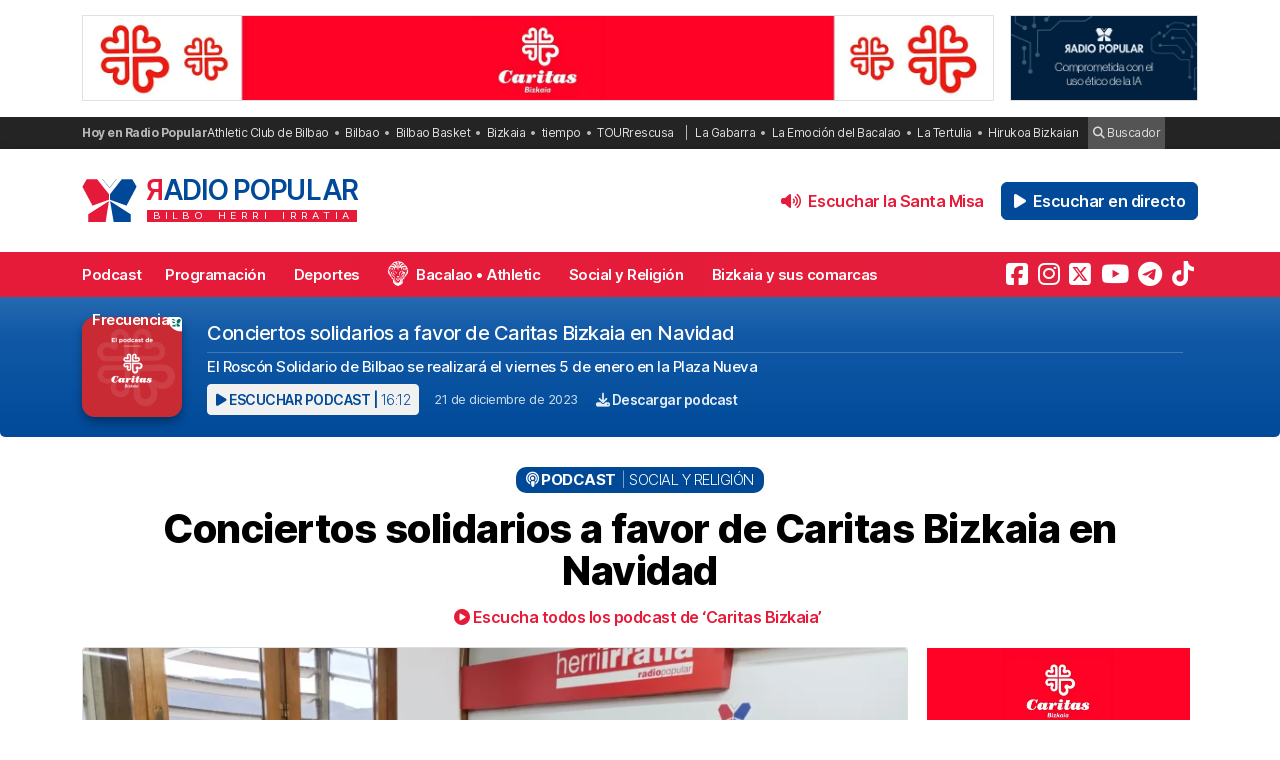

--- FILE ---
content_type: text/html; charset=UTF-8
request_url: https://radiopopular.com/podcast/conciertos-solidarios-a-favor-de-caritas-bizkaia-en-navidad
body_size: 19672
content:
<!doctype html>
<html lang="es">
<head>
	<meta charset="UTF-8">
	<meta name="viewport" content="width=device-width, initial-scale=1">
	<meta name="theme-color" content="#e61a39">
		<meta name="publisuites-verify-code" content="aHR0cHM6Ly9yYWRpb3BvcHVsYXIuY29t" />
	<meta name="conexoo_verification" content="55e50001f2cc7c46768a454ef35d10c2cd4efe1ea162c02b15a833b9f357271f1179aa9f64c3ebe568480e1ed9aad5c064ed0a6db5590f18a9d6b983ba0a0c80">
	<meta name='linkatomic-verify-code' content='727786af014ca661fbf9172aa7bc8959' />
	<meta name="publisuites-verify-code" content="aHR0cHM6Ly9yYWRpb3BvcHVsYXIuY29t" />
	<meta name="publication-media-verification" content="b3df994f76634e8db9162582f17e0718">
	
		
	<meta name='robots' content='index, follow, max-image-preview:large, max-snippet:-1, max-video-preview:-1' />

	<!-- This site is optimized with the Yoast SEO plugin v26.7 - https://yoast.com/wordpress/plugins/seo/ -->
	<title>Conciertos solidarios a favor de Caritas Bizkaia en Navidad</title>
	<meta name="description" content="El Roscón Solidario de Bilbao se realizará el viernes 5 de enero en la Plaza Nueva . Escucha el podcast Conciertos solidarios a favor de Caritas Bizkaia en Navidad en Radio Popular." />
	<link rel="canonical" href="https://radiopopular.com/podcast/conciertos-solidarios-a-favor-de-caritas-bizkaia-en-navidad" />
	<meta property="og:locale" content="es_ES" />
	<meta property="og:type" content="article" />
	<meta property="og:title" content="Conciertos solidarios a favor de Caritas Bizkaia en Navidad" />
	<meta property="og:description" content="El Roscón Solidario de Bilbao se realizará el viernes 5 de enero en la Plaza Nueva . Escucha el podcast Conciertos solidarios a favor de Caritas Bizkaia en Navidad en Radio Popular." />
	<meta property="og:url" content="https://radiopopular.com/podcast/conciertos-solidarios-a-favor-de-caritas-bizkaia-en-navidad" />
	<meta property="og:site_name" content="Radio Popular de Bilbao" />
	<meta property="article:publisher" content="https://www.facebook.com/herriirratia" />
	<meta property="article:modified_time" content="2024-01-02T17:04:22+00:00" />
	<meta property="og:image" content="https://radiopopular.com/wp-content/uploads/2023/12/1703186428518-scaled-e1703186901461.webp" />
	<meta property="og:image:width" content="2560" />
	<meta property="og:image:height" content="1442" />
	<meta property="og:image:type" content="image/jpeg" />
	<meta name="twitter:card" content="summary_large_image" />
	<meta name="twitter:site" content="@RadioPopular" />
	<script type="application/ld+json" class="yoast-schema-graph">{"@context":"https://schema.org","@graph":[{"@type":"NewsArticle","@id":"https://radiopopular.com/podcast/conciertos-solidarios-a-favor-de-caritas-bizkaia-en-navidad#article","isPartOf":{"@id":"https://radiopopular.com/podcast/conciertos-solidarios-a-favor-de-caritas-bizkaia-en-navidad"},"author":{"name":"Juanma Jubera","@id":"https://radiopopular.com/#/schema/person/315a285f8de46208152494cc74304ea8"},"headline":"Conciertos solidarios a favor de Caritas Bizkaia en Navidad","datePublished":"2023-12-21T17:09:33+00:00","dateModified":"2024-01-02T17:04:22+00:00","mainEntityOfPage":{"@id":"https://radiopopular.com/podcast/conciertos-solidarios-a-favor-de-caritas-bizkaia-en-navidad"},"wordCount":683,"commentCount":0,"publisher":{"@id":"https://radiopopular.com/#organization"},"image":{"@id":"https://radiopopular.com/podcast/conciertos-solidarios-a-favor-de-caritas-bizkaia-en-navidad#primaryimage"},"thumbnailUrl":"https://rpopular.mediasector.es/estaticos/2023/12/06013427/1703186428518-scaled-e1703186901461.webp","keywords":["Cáritas Bizkaia","empresas con corazón","Navidad","Roscón de Reyes","Sonia Costillas"],"articleSection":["Social y religión"],"inLanguage":"es","potentialAction":[{"@type":"CommentAction","name":"Comment","target":["https://radiopopular.com/podcast/conciertos-solidarios-a-favor-de-caritas-bizkaia-en-navidad#respond"]}]},{"@type":"WebPage","@id":"https://radiopopular.com/podcast/conciertos-solidarios-a-favor-de-caritas-bizkaia-en-navidad","url":"https://radiopopular.com/podcast/conciertos-solidarios-a-favor-de-caritas-bizkaia-en-navidad","name":"Conciertos solidarios a favor de Caritas Bizkaia en Navidad","isPartOf":{"@id":"https://radiopopular.com/#website"},"primaryImageOfPage":{"@id":"https://radiopopular.com/podcast/conciertos-solidarios-a-favor-de-caritas-bizkaia-en-navidad#primaryimage"},"image":{"@id":"https://radiopopular.com/podcast/conciertos-solidarios-a-favor-de-caritas-bizkaia-en-navidad#primaryimage"},"thumbnailUrl":"https://rpopular.mediasector.es/estaticos/2023/12/06013427/1703186428518-scaled-e1703186901461.webp","datePublished":"2023-12-21T17:09:33+00:00","dateModified":"2024-01-02T17:04:22+00:00","description":"El Roscón Solidario de Bilbao se realizará el viernes 5 de enero en la Plaza Nueva . Escucha el podcast Conciertos solidarios a favor de Caritas Bizkaia en Navidad en Radio Popular.","breadcrumb":{"@id":"https://radiopopular.com/podcast/conciertos-solidarios-a-favor-de-caritas-bizkaia-en-navidad#breadcrumb"},"inLanguage":"es","potentialAction":[{"@type":"ReadAction","target":["https://radiopopular.com/podcast/conciertos-solidarios-a-favor-de-caritas-bizkaia-en-navidad"]}]},{"@type":"ImageObject","inLanguage":"es","@id":"https://radiopopular.com/podcast/conciertos-solidarios-a-favor-de-caritas-bizkaia-en-navidad#primaryimage","url":"https://rpopular.mediasector.es/estaticos/2023/12/06013427/1703186428518-scaled-e1703186901461.webp","contentUrl":"https://rpopular.mediasector.es/estaticos/2023/12/06013427/1703186428518-scaled-e1703186901461.webp","width":2560,"height":1442},{"@type":"BreadcrumbList","@id":"https://radiopopular.com/podcast/conciertos-solidarios-a-favor-de-caritas-bizkaia-en-navidad#breadcrumb","itemListElement":[{"@type":"ListItem","position":1,"name":"Radio Popular","item":"https://radiopopular.com/"},{"@type":"ListItem","position":2,"name":"Podcast","item":"https://radiopopular.com/podcast"},{"@type":"ListItem","position":3,"name":"Conciertos solidarios a favor de Caritas Bizkaia en Navidad"}]},{"@type":"WebSite","@id":"https://radiopopular.com/#website","url":"https://radiopopular.com/","name":"Radio Popular de Bilbao","description":"Bilbo Herri Irratia","publisher":{"@id":"https://radiopopular.com/#organization"},"potentialAction":[{"@type":"SearchAction","target":{"@type":"EntryPoint","urlTemplate":"https://radiopopular.com/?s={search_term_string}"},"query-input":{"@type":"PropertyValueSpecification","valueRequired":true,"valueName":"search_term_string"}}],"inLanguage":"es"},{"@type":"Organization","@id":"https://radiopopular.com/#organization","name":"Radio Popular de Bilbao","url":"https://radiopopular.com/","logo":{"@type":"ImageObject","inLanguage":"es","@id":"https://radiopopular.com/#/schema/logo/image/","url":"https://rpopular.mediasector.es/estaticos/2023/03/22114615/Logotipo-Radio-Popular-Mariposa.png","contentUrl":"https://rpopular.mediasector.es/estaticos/2023/03/22114615/Logotipo-Radio-Popular-Mariposa.png","width":3700,"height":3700,"caption":"Radio Popular de Bilbao"},"image":{"@id":"https://radiopopular.com/#/schema/logo/image/"},"sameAs":["https://www.facebook.com/herriirratia","https://x.com/RadioPopular","https://www.instagram.com/herriirratia/","https://www.youtube.com/c/RadioPopularHerriIrratia/","https://www.tiktok.com/@radio_popular","https://t.me/herriirratia"]},{"@type":"Person","@id":"https://radiopopular.com/#/schema/person/315a285f8de46208152494cc74304ea8","name":"Juanma Jubera","image":{"@type":"ImageObject","inLanguage":"es","@id":"https://radiopopular.com/#/schema/person/image/","url":"https://secure.gravatar.com/avatar/3f10dc53e65bc4b436eb2d61091d3287efb7a2228070245610dbf51000bf1e75?s=96&d=robohash&r=g","contentUrl":"https://secure.gravatar.com/avatar/3f10dc53e65bc4b436eb2d61091d3287efb7a2228070245610dbf51000bf1e75?s=96&d=robohash&r=g","caption":"Juanma Jubera"},"url":"https://radiopopular.com/author/juanmajubera"}]}</script>
	<!-- / Yoast SEO plugin. -->


<script id="wpp-js" src="https://radiopopular.com/wp-content/plugins/wordpress-popular-posts/assets/js/wpp.min.js?ver=7.3.6" data-sampling="0" data-sampling-rate="100" data-api-url="https://radiopopular.com/wp-json/wordpress-popular-posts" data-post-id="140365" data-token="b93c91e750" data-lang="0" data-debug="0"></script>
<style id='wp-img-auto-sizes-contain-inline-css'>
img:is([sizes=auto i],[sizes^="auto," i]){contain-intrinsic-size:3000px 1500px}
/*# sourceURL=wp-img-auto-sizes-contain-inline-css */
</style>
<link rel='stylesheet' id='gn-frontend-gnfollow-style-css' href='https://radiopopular.com/wp-content/plugins/gn-publisher/assets/css/gn-frontend-gnfollow.min.css?ver=1.5.26' media='all' />
<link rel='stylesheet' id='radiopopular-style-css' href='https://radiopopular.com/wp-content/themes/radiopopular/style.css?ver=2.3a1' media='all' />
            <style id="wpp-loading-animation-styles">@-webkit-keyframes bgslide{from{background-position-x:0}to{background-position-x:-200%}}@keyframes bgslide{from{background-position-x:0}to{background-position-x:-200%}}.wpp-widget-block-placeholder,.wpp-shortcode-placeholder{margin:0 auto;width:60px;height:3px;background:#dd3737;background:linear-gradient(90deg,#dd3737 0%,#571313 10%,#dd3737 100%);background-size:200% auto;border-radius:3px;-webkit-animation:bgslide 1s infinite linear;animation:bgslide 1s infinite linear}</style>
            <link rel="icon" href="https://rpopular.mediasector.es/estaticos/2021/11/23012447/cropped-Logotipo-Radio-Popular-Mariposa-scaled-1-32x32.gif" sizes="32x32" />
<link rel="icon" href="https://rpopular.mediasector.es/estaticos/2021/11/23012447/cropped-Logotipo-Radio-Popular-Mariposa-scaled-1-192x192.gif" sizes="192x192" />
<link rel="apple-touch-icon" href="https://rpopular.mediasector.es/estaticos/2021/11/23012447/cropped-Logotipo-Radio-Popular-Mariposa-scaled-1-180x180.gif" />
<meta name="msapplication-TileImage" content="https://rpopular.mediasector.es/estaticos/2021/11/23012447/cropped-Logotipo-Radio-Popular-Mariposa-scaled-1-270x270.gif" />

	<script src="https://cdnjs.cloudflare.com/ajax/libs/howler/2.2.3/howler.min.js"></script>
	<script src="https://cdn.jsdelivr.net/gh/arvgta/ajaxify@8.2.9/ajaxify.min.js"></script>

	<script src="https://kit.fontawesome.com/147f961a0c.js" data-class="always" crossorigin="anonymous"></script>

	
		
		<script type="text/javascript">
			(function(c,l,a,r,i,t,y){
				c[a]=c[a]||function(){(c[a].q=c[a].q||[]).push(arguments)};
				t=l.createElement(r);t.async=1;t.src="https://www.clarity.ms/tag/"+i;
				y=l.getElementsByTagName(r)[0];y.parentNode.insertBefore(t,y);
			})(window, document, "clarity", "script", "jly63ldb2d");
		</script>

		<script src="https://cmp.gatekeeperconsent.com/min.js" data-cfasync="false" data-class="always"></script>
		<script src="https://the.gatekeeperconsent.com/cmp.min.js" data-cfasync="false" data-class="always"></script>

		<script async src="//www.ezojs.com/ezoic/sa.min.js" data-class="always"></script>
		<script>
			window.ezstandalone = window.ezstandalone || {};
			ezstandalone.cmd = ezstandalone.cmd || [];
		</script>

		<!-- Global site tag (gtag.js) - Google Analytics -->
<script async src="https://www.googletagmanager.com/gtag/js?id=G-LYMGZ7Y8HL"></script>
<script>
  window.dataLayer = window.dataLayer || [];
  function gtag(){dataLayer.push(arguments);}
  gtag('js', new Date());
  
  gtag('config', 'G-LYMGZ7Y8HL', {
	send_page_view: false
  });
  
  gtag('event', 'page_view', {
	page_title: 'Conciertos solidarios a favor de Caritas Bizkaia en Navidad',
	page_location: 'https://radiopopular.com/podcast/conciertos-solidarios-a-favor-de-caritas-bizkaia-en-navidad',
	send_to: 'G-LYMGZ7Y8HL'
  });
  
  
		  
	  		  			  			  
			  gtag('event', 'pagina_vista_de_programa', {
				  page_title: 'Caritas Bizkaia',
				  send_to: 'G-LYMGZ7Y8HL'
				});
  
		  		  	  
	  	  
		
		
	  
</script>
	
	<script>
    // Initialize ajaxify to make the player persistent over navigation
    let ajaxify = new Ajaxify({
        elements: '#page',
        selector: 'a:not(.no-ajaxy)',
        forms: 'form:not(.no-ajaxy)',
        prefetchoff: true,
        scrolltop: false,
        bodyClasses: true,
		
        alwayshints: "embed.js,jquery.jplayer.min.js,clarity.js",
        cb: function() {
            setTimeout(function() {
                window.scrollTo({
                    top: 0,
                    behavior: 'smooth'
                });
            }, 100);

            // Reload all inline scripts
            const scripts = document.querySelectorAll('script[src*="4nf"]');
            scripts.forEach(script => {
                const newScript = document.createElement('script');
                newScript.src = script.src;
                newScript.async = true;
                document.body.appendChild(newScript);
            });

            // Trigger a custom event for other scripts to listen to
            document.dispatchEvent(new Event('ajaxifyLoaded'));

			// If Ezoic standalone is present, request ads refresh for dynamic navigation
			try {
				if (window.ezstandalone && window.ezstandalone.cmd) {
					window.ezstandalone.cmd.push(function () {
						if (typeof window.ezstandalone.showAds === 'function') {
							// Refresh all placeholders on the newly loaded page
							window.ezstandalone.showAds();
						}
					});
				}
			} catch (e) {
				// Fail silently; do not break navigation if Ezoic API isn't available
				console.warn('Ezoic showAds call failed:', e);
			}
        }
    });
	</script>
	
</head>

<body class="wp-singular podcast-template-default single single-podcast postid-140365 wp-theme-radiopopular">

	

<div id="page" class="site ">
	
	<a class="skip-link screen-reader-text" href="#primary">Saltar al contenido</a>

	<div id="cabecera" class="m-0 p-0 contenedor user-select-none">	

		<div class="container d-none d-xl-flex justify-content-between my-3">
						
    



		 
		 
         	<a
		  			  	href="https://www.caritasbi.org/cas/?rp_banner_escritorio"
		  			  	target="_blank" rel="nofollow" onclick="ga('send', 'event', 'Publicidad', 'Cáritas Bizkaia', 'banner_escritorio', 1);">
		 	
			 					 					 	<img  class="img-fluid border" src="https://rpopular.mediasector.es/estaticos/2021/11/06120458/BANNER-CARITAS-1940X180-jpg.webp" alt="Banner de Cáritas Bizkaia en Bilbao" width="970" height="90" loading="lazy">
			 			 	
		  	</a>
			  
			
     



    <div class="d-none d-xl-block ps-3">
    
        



		 
		 
         	<a
		  			  	href="https://rpopular.mediasector.es/estaticos/2024/11/13144039/DECALOGO-PARA-EL-USO-ETICO-DE-LA-IA.pdf?rp_banner_boton_escritorio"
		  			  	target="_blank" rel="nofollow" onclick="ga('send', 'event', 'Publicidad', 'Uso ético de la IA', 'banner_boton_escritorio', 1);">
		 	
			 					 					 	<img  class="img-fluid d-none d-xl-block border" src="https://rpopular.mediasector.es/estaticos/2024/11/13150303/BANNER-400X180.jpg" alt="Banner de Uso ético de la IA en Bilbao" width="200" height="90" loading="lazy">
			 			 	
		  	</a>
			  
			
     



    </div>
                        
        
    		
</div> 
		<div id="sobremenu" class="mt-xl-2">
			
			<div class="container">

				<div class="tags">

	<strong>Hoy en Radio Popular</strong>

											<ul>
							<li>
					<a onclick="ga('send', 'event', 'Tags', 'Athletic Club de Bilbao', 'tags_superior', 1);" href="https://radiopopular.com/tag/athletic">Athletic Club de Bilbao</a>
					</li>
							<li>
					<a onclick="ga('send', 'event', 'Tags', 'Bilbao', 'tags_superior', 1);" href="https://radiopopular.com/tag/bilbao">Bilbao</a>
					</li>
							<li>
					<a onclick="ga('send', 'event', 'Tags', 'Bilbao Basket', 'tags_superior', 1);" href="https://radiopopular.com/tag/bilbao-basket">Bilbao Basket</a>
					</li>
							<li>
					<a onclick="ga('send', 'event', 'Tags', 'Bizkaia', 'tags_superior', 1);" href="https://radiopopular.com/tag/bizkaia">Bizkaia</a>
					</li>
							<li>
					<a onclick="ga('send', 'event', 'Tags', 'tiempo', 'tags_superior', 1);" href="https://radiopopular.com/tag/tiempo">tiempo</a>
					</li>
							<li>
					<a onclick="ga('send', 'event', 'Tags', 'TOURrescusa', 'tags_superior', 1);" href="https://radiopopular.com/tag/tourrescusa">TOURrescusa</a>
					</li>
						</ul>
				
				<ul class="contenidosdestacados">
								<li><a onclick="ga('send', 'event', 'Tags', 'La Gabarra', 'tags_superior', 1);" href="https://radiopopular.com/programas/oye-como-va/la-gabarra">La Gabarra</a></li>
								<li><a onclick="ga('send', 'event', 'Tags', 'La Emoción del Bacalao', 'tags_superior', 1);" href="https://radiopopular.com/programas/la-emocion-del-bacalao">La Emoción del Bacalao</a></li>
								<li><a onclick="ga('send', 'event', 'Tags', 'La Tertulia', 'tags_superior', 1);" href="https://radiopopular.com/programas/egunon-bizkaia/la-tertulia">La Tertulia</a></li>
								<li><a onclick="ga('send', 'event', 'Tags', 'Hirukoa Bizkaian', 'tags_superior', 1);" href="https://radiopopular.com/programas/hirukoa-bizkaian">Hirukoa Bizkaian</a></li>
						</ul>
		
	<span class="buscadorcabecera"><a href="/buscar/"><i class="fa fa-search"></i> Buscador</a></span>
	
		
</div>
			</div>

		</div>

		<header id="masthead" class="site-header">

			<div class="container h-100 d-flex justify-content-between align-items-center">
				
				
				<button id="noti-box" class="btn btn-link text-white text-decoration-none d-block d-xl-none no-ajaxy m-0 p-0" onclick="toggleNav()">
					<i id="menu-barras" onclick="toggleMenuBar()" class="fa fa-bars" aria-hidden="true"></i>
				</button>
				
				
				<div class="site-branding py-xl-4 user-select-none position-relative">
					
					
												
						<div class="site-title">

							<a class="d-block my-0" title="Ir a la portada de Radio Popular" href="https://radiopopular.com/" rel="home">

								<div class="wordmark my-0">

									<span class="radiopopular"><span class="alreves">R</span>adio Popular</span>
									<span class="bilboherriirratia d-none d-xl-block"><span class="estirar">Bilbo <span class="termino"> Herri</span> <span class="termino"> Irratia</span></span></span>

								</div>

							</a>

						</div>
						
					
				</div>
				
				
				<!-- Menú derecho -->

				<ul class="list-unstyled p-0 m-0 d-flex align-items-center">
					
					<!-- Audios de cabecera -->
				
					<!-- La Santa Misa escritorio -->


<li>

	<button
		class="playOndemandButton align-self-center btn	btn-link text-primary fw-semibold text-decoration-none mx-2 p-0 d-none d-xl-block"
		data-stream="https://rpopular.mediasector.es/estaticos/2026/01/18075841/San-Felicisimo-26-01-17-a-las-18_59_01.mp3"
		data-mode="ondemand"
		data-title="Santa Misa desde San Felicísimo en Deusto, domingo 18 de enero de 2026"
		data-image="https://rpopular.mediasector.es/estaticos/2021/06/23022911/LA_SANTA_MISA-100x100.jpg"
		onclick="trackMatomoEvent('inicio_de_audio', 'Santa Misa desde San Felicísimo en Deusto, domingo 18 de enero de 2026', 'Cabecera', 1); return true;"
		title="Entzun podkast-a Santa Misa desde San Felicísimo en Deusto, domingo 18 de enero de 2026">
		<i class="fa fa-volume-up me-1" aria-hidden="true"></i> Escuchar la Santa Misa
	</button>

</li>


<!-- Previsión del tiempo escritorio -->


<!-- Boletín de noticias escritorio -->

					
					<!-- Botón de directo -->
					
						
	<li id="escucharendirecto">
		<button
			class="playLiveButton btn btn-link text-white fw-semibold d-xl-none"
			data-stream="https://stream.mediasector.es/listen/radio_popular/radiopopular.mp3"
			data-mode="live"
			data-channel="Radio Popular"
			onclick="_paq.push(['trackEvent', 'Inicio de directo', 'Mejor Akí', 'Clic en directo desde la cabecera']);" >
			<i class="fa-solid fa-play-circle fa-fade fa-2x" aria-hidden="true"></i>
		</button>
		<button
			class="playLiveButton btn btn-secondary fw-semibold d-none d-xl-block ms-2"
			data-stream="https://stream.mediasector.es/listen/radio_popular/radiopopular.mp3"
			data-mode="live"
			data-channel="Radio Popular"
			onclick="_paq.push(['trackEvent', 'Inicio de directo', 'Mejor Akí', 'Clic en directo desde la cabecera']);" >
			<i class="fa-solid fa-play fa-fade me-1" aria-hidden="true"></i> Escuchar en directo
		</button>
	</li>					
				</ul>

			</div>

			<div id="menuprincipal">

				<div class="container-fluid container-xl">

					<nav id="nav-box" class="main-navigation">
						
						<!-- Menú móvil -->

						<ul id="menumovil" class="d-block d-xl-none list-unstyled my-2 mx-2">

<!-- La Santa Misa -->
                            

<!-- Previsión del tiempo -->


<!-- Boletín de noticias -->



</ul>						
						<!-- Menú principal -->

						<div class="menu-menu-principal-container"><ul id="primary-menu" class="menu"><li id="menu-item-34959" class="menu-item menu-item-type-post_type_archive menu-item-object-podcast menu-item-34959"><a href="https://radiopopular.com/podcast">Podcast</a></li>
<li id="menu-item-34085" class="menu-item menu-item-type-post_type_archive menu-item-object-programacion menu-item-34085"><a href="https://radiopopular.com/programacion">Programación</a></li>
<li id="menu-item-28216" class="menu-item menu-item-type-post_type menu-item-object-page menu-item-28216"><a href="https://radiopopular.com/deportes">Deportes</a></li>
<li id="menu-item-27675" class="bacalao menu-item menu-item-type-custom menu-item-object-custom menu-item-27675"><a href="https://radiopopular.com/programas/la-emocion-del-bacalao/">Bacalao • Athletic</a></li>
<li id="menu-item-28205" class="menu-item menu-item-type-post_type menu-item-object-page menu-item-28205"><a href="https://radiopopular.com/social-y-religion">Social y Religión</a></li>
<li id="menu-item-239274" class="menu-item menu-item-type-taxonomy menu-item-object-post_tag menu-item-239274"><a href="https://radiopopular.com/tag/bizkaia-y-sus-comarcas">Bizkaia y sus comarcas</a></li>
<li id="menu-item-34925" class="menu-item menu-item-type-post_type_archive menu-item-object-frecuencias menu-item-34925"><a href="https://radiopopular.com/frecuencias">Frecuencias</a></li>
</ul></div>						
						<!-- Redes sociales -->

												
							<ul id="redessociales">

								<li><span class="siguenos">Síguenos</span></li>

								<li onclick="ga('send', 'event', 'Botones sociales', 'Seguir en Facebook', 'Cabecera', 1);"><a target="_blank" title="Sigue a Radio Popular en Facebook" href="https://www.facebook.com/herriirratia"><i class="fa-brands fa-facebook-square" aria-hidden="true"></i><span class="d-none ">Sigue a Radio Popular en Facebook</span></a></li>								<li onclick="ga('send', 'event', 'Botones sociales', 'Seguir en Instagram', 'Cabecera', 1);"><a target="_blank" title="Sigue a Radio Popular en Instagram" href="https://www.instagram.com/herriirratia/"><i class="fa-brands fa-instagram" aria-hidden="true"></i><span class="d-none ">Sigue a Radio Popular en Instagram</span></a></li>								<li onclick="ga('send', 'event', 'Botones sociales', 'Seguir en Twitter', 'Cabecera', 1);"><a target="_blank" title="Sigue a Radio Popular en Twitter" href="https://twitter.com/RadioPopular"><i class="fa-brands fa-square-x-twitter" aria-hidden="true"></i><span class="d-none ">Sigue a Radio Popular en X (antes Twitter)</span></a></li>								<li onclick="ga('send', 'event', 'Botones sociales', 'Seguir en YouTube', 'Cabecera', 1);"><a target="_blank" title="Sigue a Radio Popular en YouTube" href="https://www.youtube.com/c/RadioPopularHerriIrratia/"><i class="fa-brands fa-youtube" aria-hidden="true"></i><span class="d-none ">Sigue a Radio Popular en YouTube</span></a></li>								<li onclick="ga('send', 'event', 'Botones sociales', 'Seguir en Telegram', 'Cabecera', 1);"><a target="_blank" title="Sigue a Radio Popular en Telegram" href="https://t.me/herriirratia"><i class="fa-brands fa-telegram" aria-hidden="true"></i><span class="d-none ">Sigue a Radio Popular en Telegram</span></a></li>																<li onclick="ga('send', 'event', 'Botones sociales', 'Seguir en TikTok', 'Cabecera', 1);"><a target="_blank" title="Sigue a Radio Popular en TikTok" href="https://www.tiktok.com/@radio_popular"><i class="fa-brands fa-tiktok" aria-hidden="true"></i><span class="d-none ">Sigue a Radio Popular en TikTok</span></a></li>
							</ul>

																	</nav><!-- #site-navigation -->

				</div>

			</div>

		</header><!-- #masthead -->

	</div> <!-- .cabecera -->

	<div class="espacio d-block d-xl-none"></div>
<div class="contenedor">
	
	<header class="entry-header" itemscope itemtype="http://schema.org/PodcastEpisode">
		
		<div id="cabecera-programa">
				
			<div class="tituloprograma">
				<a href="https://radiopopular.com/podcast/conciertos-solidarios-a-favor-de-caritas-bizkaia-en-navidad">Caritas Bizkaia</a>
			</div>

		</div>
		
		<div class="container">
					
			<div class="encabezadopodcast">
					
				<div class="caratulapodcast">
					
						<a href="https://radiopopular.com/programas/el-podcast-de-caritas"><img width="400" height="400" src="https://rpopular.mediasector.es/estaticos/2021/06/23022913/CARITAS-400x400.jpg" class="attachment-cover size-cover wp-post-image" alt="" decoding="async" fetchpriority="high" srcset="https://rpopular.mediasector.es/estaticos/2021/06/23022913/CARITAS-400x400.jpg 400w, https://rpopular.mediasector.es/estaticos/2021/06/23022913/CARITAS-300x300.jpg 300w, https://rpopular.mediasector.es/estaticos/2021/06/23022913/CARITAS-1024x1024.jpg 1024w, https://rpopular.mediasector.es/estaticos/2021/06/23022913/CARITAS-150x150.jpg 150w, https://rpopular.mediasector.es/estaticos/2021/06/23022913/CARITAS-768x768.jpg 768w, https://rpopular.mediasector.es/estaticos/2021/06/23022913/CARITAS-1536x1536.jpg 1536w, https://rpopular.mediasector.es/estaticos/2021/06/23022913/CARITAS-2048x2048.jpg 2048w, https://rpopular.mediasector.es/estaticos/2021/06/23022913/CARITAS-490x490.jpg 490w, https://rpopular.mediasector.es/estaticos/2021/06/23022913/CARITAS-1000x1000.jpg 1000w, https://rpopular.mediasector.es/estaticos/2021/06/23022913/CARITAS-100x100.jpg 100w" sizes="(max-width: 400px) 100vw, 400px" /></a>
				
					</div>
					
				<div class="reproductorpodcast">
						
						<div class="estructurareproductor">
							
							<div class="metadatapodcast">
								
																								
									<h1>Conciertos solidarios a favor de Caritas Bizkaia en Navidad</h1>
									
																							
																
								<div class="subtitulo">
								
									<p>El Roscón Solidario de Bilbao se realizará el viernes 5 de enero en la Plaza Nueva </p>
								
								</div>
								
								<div class="piemetadata user-select-none d-flex flex-column flex-lg-row align-items-center justify-content-start">
																		
									<button
										class="playOndemandButton align-self-center btn	btn-sm btn-light text-secondary text-uppercase fw-semibold m-0"
										data-stream="https://op3.dev/e/https://rpopular.mediasector.es/estaticos/2023/12/06013433/21-12-23-SONIA-COSTILLAS.mp3"
										data-mode="ondemand"
										data-title="Conciertos solidarios a favor de Caritas Bizkaia en Navidad"
										data-image="https://rpopular.mediasector.es/estaticos/2021/06/23022913/CARITAS-100x100.jpg"
										onclick="trackMatomoEvent('inicio_de_audio', 'Caritas Bizkaia', 'Conciertos solidarios a favor de Caritas Bizkaia en Navidad', 1); return true;"
										title="Escuchar el podcast">
										<i class="fa fa-play"></i> Escuchar podcast | <span class="fw-light">16:12</span>
									</button>
									
									<span class="fecha"><a href="https://radiopopular.com/2023/12/21">21 de diciembre de 2023</a></span>
									
									<a onclick="ga('send', 'event', 'Descarga de audio', 'Conciertos solidarios a favor de Caritas Bizkaia en Navidad', 'Conciertos solidarios a favor de Caritas Bizkaia en Navidad', 1);" id="descargarpodcast" class="boton descargarpodcast" target="_blank" href="https://rpopular.mediasector.es/estaticos/2023/12/06013433/21-12-23-SONIA-COSTILLAS.mp3?dl=1"><i class="fa fa-download"></i> Descargar podcast</a>
																		
								</div>
								
															
							</div>
														
						</div>
																	
					</div>
	
			</div>
				
		</div>
		

	</header><!-- .entry-header -->
	
	<div class="contenedor breadcrumb">
	
		<div class="container">
			
			<p id="breadcrumbs"><span><span><a href="https://radiopopular.com/">Radio Popular</a></span> » <span><a href="https://radiopopular.com/podcast">Podcast</a></span> » <span class="breadcrumb_last" aria-current="page">Conciertos solidarios a favor de Caritas Bizkaia en Navidad</span></span></p>			
		</div>
	
	</div>
	
	<div class="contenedor">
	
		<div class="container">
			
			<div class="categoria">
				<i class="fa fa-podcast"></i> Podcast
				
				<span class="categoriapodcast">Social y religión</span>				
			</div>
		
					
			<h2 class="entry-title titular" itemprop="name">
				
								
				Conciertos solidarios a favor de Caritas Bizkaia en Navidad</h2>
			
						
			<ul class="audios-subtitulo">
				<li>
					<a href="https://radiopopular.com/programas/el-podcast-de-caritas"><i class="fa fa-play-circle"></i> Escucha todos los podcast de ‘Caritas Bizkaia’</a>
				</li>
			</ul>
		
		</div>
		
	</div>
	
	<div class="container doscolumnas">
	
		<main id="primary" class="site-main">
			
										
			<figure class="fotocabecera">
				
							
					<img width="880" height="495" src="https://rpopular.mediasector.es/estaticos/2023/12/06013427/1703186428518-scaled-e1703186901461-880x495.webp" class="attachment-noticia size-noticia wp-post-image" alt="" decoding="async" srcset="https://rpopular.mediasector.es/estaticos/2023/12/06013427/1703186428518-scaled-e1703186901461-880x495.webp 880w, https://rpopular.mediasector.es/estaticos/2023/12/06013427/1703186428518-scaled-e1703186901461-300x169.webp 300w, https://rpopular.mediasector.es/estaticos/2023/12/06013427/1703186428518-scaled-e1703186901461-1024x577.webp 1024w, https://rpopular.mediasector.es/estaticos/2023/12/06013427/1703186428518-scaled-e1703186901461-768x433.webp 768w, https://rpopular.mediasector.es/estaticos/2023/12/06013427/1703186428518-scaled-e1703186901461-1536x865.webp 1536w, https://rpopular.mediasector.es/estaticos/2023/12/06013427/1703186428518-scaled-e1703186901461-2048x1154.webp 2048w, https://rpopular.mediasector.es/estaticos/2023/12/06013427/1703186428518-scaled-e1703186901461-720x405.webp 720w" sizes="(max-width: 880px) 100vw, 880px" />				
					<div class="formato-reproductor audio-principal">
						
						<div class="play">
							<button class="playOndemandButton btn btn-link fw-semibold m-0 p-0 mx-auto"
								data-stream="https://rpopular.mediasector.es/estaticos/2023/12/06013433/21-12-23-SONIA-COSTILLAS.mp3"
								data-mode="ondemand" 
								data-title="Conciertos solidarios a favor de Caritas Bizkaia en Navidad"
								data-image="https://rpopular.mediasector.es/estaticos/2021/06/23022913/CARITAS-100x100.jpg"
								onclick="trackMatomoEvent('inicio_de_audio', 'Caritas Bizkaia', 'Conciertos solidarios a favor de Caritas Bizkaia en Navidad', 1); return true;">
								<i class="fa fa-play-circle"></i>
							</button>
						</div>
						
						<div class="metadata user-select-none">
							
							<span class="duracion">16:12</span>
							Conciertos solidarios a favor de Caritas Bizkaia en Navidad | Conciertos solidarios a favor de Caritas Bizkaia en Navidad												
						</div>
				
					</div>
					
											
				<figcaption>Sonia Costillas, Responsable del Programa de Entidades con Corazón de Caritas Bizkaia / <span class="firmafoto">Radio Popular - Herri Irratia</span></figcaption>			
			</figure>

			
			<div class="postmeta">
			
				<div class="redes">
																
					<a target="_blank" title="¡Compártelo!" class="facebook" href="https://www.facebook.com/sharer/sharer.php?app_id=113869198637480&amp;sdk=joey&amp;u=https://radiopopular.com/?p=140365%2F&amp;display=popup&amp;ref=plugin"><i class="fa fa-facebook" aria-hidden="true"></i><span class="red">Facebook</span></a>
					<a class="twitter" target="_blank" href="https://x.com/share?text=Conciertos+solidarios+a+favor+de+Caritas+Bizkaia+en+Navidad&amp;url=https://radiopopular.com/?p=140365&amp;via=RadioPopular"><i class="fa fa-brands fa-x-twitter" aria-hidden="true"></i><span class="red">X</span></a>
					<a class="whatsapp" href="whatsapp://send?text=🎙%20¡Escucha%20esto!%20🎧%20*Conciertos+solidarios+a+favor+de+Caritas+Bizkaia+en+Navidad*%20en%20*Radio%20Popular*.%20El+Rosc%C3%B3n+Solidario+de+Bilbao+se+realizar%C3%A1+el+viernes+5+de+enero+en+la+Plaza+Nueva+%20📻%20https://radiopopular.com/podcast/conciertos-solidarios-a-favor-de-caritas-bizkaia-en-navidad"><i class="fa fa-whatsapp" aria-hidden="true"></i><span class="red">WhatsApp</span></a>															
				</div>
				
				<span class="autor"><strong><a href="https://radiopopular.com/author/juanmajubera" title="Entradas de Juanma Jubera" rel="author">Juanma Jubera</a></strong> | Bilbao </span>
				<span class="fecha"><a href="https://radiopopular.com/2023/12/21">21/12/2023 • 18:09 </a></span>
				
				<div class="clear"></div>
		
			</div>
			
		

													


		 
		 
         	<a
		  			  	href="https://www.caritasbi.org/cas/?rp_banner_movil"
		  			  	target="_blank" rel="nofollow" onclick="ga('send', 'event', 'Publicidad', 'Cáritas Bizkaia (Rotación)', 'banner_movil', 1);">
		 	
			 					 					 	<img  class="d-xl-none mb-3 w-100" src="https://rpopular.mediasector.es/estaticos/2021/08/06120557/BANNER-CARITAS-960X300-jpg.webp" alt="Banner de Cáritas Bizkaia (Rotación) en Bilbao" width="320" height="100" loading="lazy">
			 			 	
		  	</a>
			  
			
     


							
		
			
		<p><strong>Sonia Costillas</strong>, Responsable del<strong> Programa Empresas con Corazón</strong> de <a href="https://www.caritasbi.org/" target="_blank" rel="noopener">Caritas Bizkaia</a>, afirma que los conciertos solidarios están enmarcados dentro de este programa, más concretamente en el proyecto<strong> Diapāson</strong>. Sonia afirma que «en Caritas Bizkaia pensamos que la cultura es fundamental para el bienestar emocional y social de todas las personas, además de ser una forma de inclusión necesaria y normalizadora de las personas y familias que se encuentran en situación de vulnerabilidad social». Conciertos solidarios a favor de Caritas Bizkaia en Navidad.</p>
<h2>Conciertos solidarios</h2>
<p><img decoding="async" class="size-medium wp-image-140403 alignright" src="https://rpopular.mediasector.es/estaticos/2023/12/06013432/IMG-20231221-WA0008-212x300.webp" alt="" width="212" height="300" srcset="https://rpopular.mediasector.es/estaticos/2023/12/06013432/IMG-20231221-WA0008-212x300.webp 212w, https://rpopular.mediasector.es/estaticos/2023/12/06013432/IMG-20231221-WA0008-723x1024.webp 723w, https://rpopular.mediasector.es/estaticos/2023/12/06013432/IMG-20231221-WA0008-768x1087.webp 768w, https://rpopular.mediasector.es/estaticos/2023/12/06013432/IMG-20231221-WA0008-1085x1536.webp 1085w, https://rpopular.mediasector.es/estaticos/2023/12/06013432/IMG-20231221-WA0008-350x495.webp 350w, https://rpopular.mediasector.es/estaticos/2023/12/06013432/IMG-20231221-WA0008-jpg.webp 1130w" sizes="(max-width: 212px) 100vw, 212px" />Sonia comenta que «desde Caritas Bizkaia, haremos un concierto solidario  de la mano de Gontzal Mendibil, la coral Sarea de Ugao y la coral de Basauri en el <strong>Liceo Antzoki</strong> de <strong>Gernika</strong> el sábado <strong>30 de diciembre</strong> a las 20:00 h. Las entradas que tienen un coste de 12€, podrán adquirirse en el mismo Liceo cuando permanezca abierto durante los fines de semana, y el mismo día del concierto».</p>
<p><img loading="lazy" decoding="async" class="size-medium wp-image-140404 alignleft" src="https://rpopular.mediasector.es/estaticos/2023/12/06013431/IMG-20231221-WA0009-212x300.webp" alt="" width="212" height="300" srcset="https://rpopular.mediasector.es/estaticos/2023/12/06013431/IMG-20231221-WA0009-212x300.webp 212w, https://rpopular.mediasector.es/estaticos/2023/12/06013431/IMG-20231221-WA0009-724x1024.webp 724w, https://rpopular.mediasector.es/estaticos/2023/12/06013431/IMG-20231221-WA0009-768x1086.webp 768w, https://rpopular.mediasector.es/estaticos/2023/12/06013431/IMG-20231221-WA0009-1087x1536.webp 1087w, https://rpopular.mediasector.es/estaticos/2023/12/06013431/IMG-20231221-WA0009-350x495.webp 350w, https://rpopular.mediasector.es/estaticos/2023/12/06013431/IMG-20231221-WA0009-jpg.webp 1132w" sizes="auto, (max-width: 212px) 100vw, 212px" />«También hemos organizado junto con la Coral de San Antonio de Iralabarri, el concierto solidario de Navidad, con el título “Una noche mágica”, en la<strong> Basílica de Begoña</strong>, previsto para el próximo <strong>4 de enero</strong> de 2024, a las 19:45, cuyos beneficios serán para Caritas Bizkaia. La entrada es libre. Las personas que así lo deseen podrán dar sus donativos por el concierto, en la misma Basílica».</p>
<h2>Roscón solidario de Bilbao</h2>
<p>Sonia explica que «el <a href="https://rosconsolidariobilbao.org/" target="_blank" rel="noopener">Roscón Solidario de Bilbao</a> es una iniciativa que pone en marcha Caritas Bizkaia en el 2005, momento de crisis, para sensibilizar a la sociedad en favor de la lucha contra la exclusión y pobreza en la infancia y juventud».</p>
<p>«Su objetivo sigue siendo sensibilizar sobre las causas que la originan y recaudar fondos para apoyar los proyectos que Caritas Bizkaia desarrolla para la mejora de las condiciones de vida de estos menores. ¡Este año celebramos la XX Edición!  Os invitamos a disfrutar de tu porción solidaria el <strong>5 de Enero</strong> de 10:00 a 14:30 h. a la <strong>Plaza Nueva de Bilbao. </strong>Se repartirán consumiciones de roscón y chocolate. Podrás adquirir tu ticket, por 1€, en la misma Plaza Nueva donde tendrá lugar el evento. Y además, participar en un sorteo de regalos donados por nuestros colaboradores».</p>
<h2>VII Concierto solidario en Basauri</h2>
<p><img loading="lazy" decoding="async" class="size-medium wp-image-140405 alignright" src="https://rpopular.mediasector.es/estaticos/2023/12/06013430/F.-CARITAS-Y-4-21-12-2023-212x300.png" alt="" width="212" height="300" srcset="https://rpopular.mediasector.es/estaticos/2023/12/06013430/F.-CARITAS-Y-4-21-12-2023-212x300.png 212w, https://rpopular.mediasector.es/estaticos/2023/12/06013430/F.-CARITAS-Y-4-21-12-2023-724x1024.png 724w, https://rpopular.mediasector.es/estaticos/2023/12/06013430/F.-CARITAS-Y-4-21-12-2023-768x1086.png 768w, https://rpopular.mediasector.es/estaticos/2023/12/06013430/F.-CARITAS-Y-4-21-12-2023-1086x1536.png 1086w, https://rpopular.mediasector.es/estaticos/2023/12/06013430/F.-CARITAS-Y-4-21-12-2023-350x495.png 350w, https://rpopular.mediasector.es/estaticos/2023/12/06013430/F.-CARITAS-Y-4-21-12-2023.png 1414w" sizes="auto, (max-width: 212px) 100vw, 212px" />Sonia señala que «por ultimo queremos agradecer a las cinco asociaciones culturales de #Basauri, Basauri Koral Elkartea, Soinu Bidea, Biarte Dantza Eskola, Edurre Euskal Dantza y Danbolin Txistulari Elkartea, por aunar fuerzas en su VII Concierto solidario para aportar su granito de arena y ayudar a personas y familias atendidas por Caritas Bizkaia».</p>
<p>«Se realizará en el <strong>Antzoki</strong> de <strong>Basauri </strong>el<strong> 13 de enero </strong>a las 19:30&#8243;.</p>
<p>«Es un evento superbonito y además la recaudación irá destinada a los distintos proyectos de Caritas Basauri».</p>
<h2>Agradecimiento</h2>
<p>Sonia destaca que «el Programa Empresas con Corazón de Caritas Bizkaia representa la solidaridad y el compromiso de las<strong> empresas</strong> y <strong>entidades</strong> que participan en él. Estamos orgullosas de que confíen en Cáritas para desarrollar la responsabilidad social corporativa que realizan. Las empresas quieren tener un beneficio pero también impacto social. A través de nosotras pueden llevarlo a cabo. A lo largo de todo el año realizan muchas colaboraciones con distintas acciones solidarias. En Navidad estas empresas se vuelcan un poco más y ponen en marcha muchas campañas. Muchas ellas van dirigidas a los niños y niñas de nuestros programas de Infancia y Relaciones Familiares de familias en situación de vulnerabilidad. Algunas de estas campañas son recogida solidaria de juguetes».</p>
<p>«Muchas gracias a todas las entidades y personas que apoyan nuestra acción y creen en un mundo más justo. Agradecemos vuestra solidaridad y compromiso con las personas y familias en situación de vulnerabilidad social. También agradecemos al <strong>voluntariado</strong> por su participación en estas campañas y de su tarea durante todo el año. Es una oportunidad para la dar las gracias», concluye Sonia.</p>
		
		<i class="mariposita"></i>
		
		<div class="consejos-movil">
							
			

													


		 
		 
         	<a
		  			  	href="https://www.caritasbi.org/cas/?rp_banner_movil"
		  			  	target="_blank" rel="nofollow" onclick="ga('send', 'event', 'Publicidad', 'Cáritas Bizkaia (Rotación)', 'banner_movil', 1);">
		 	
			 					 					 	<img  class="solomovil" src="https://rpopular.mediasector.es/estaticos/2021/08/06120557/BANNER-CARITAS-960X300-jpg.webp" alt="Banner de Cáritas Bizkaia (Rotación) en Bilbao" width="320" height="100" loading="lazy">
			 			 	
		  	</a>
			  
			
     


								
				        
	        	        				        					
		</div>

		
		
				
		<hr>
		
		<p>Si te gusta <strong>Caritas Bizkaia</strong>, suscríbete en nuestros canales de podcast:</p>
		
		<ul class="suscribetearticulo">

			<li><i class="fa fa-spotify" aria-hidden="true"></i> <a target="_blank" href="https://open.spotify.com/show/1EnNLfv2DP6zTvMYJWfHeW">Spotify</a></li>			<li><i class="fa fa-apple" aria-hidden="true"></i> <a target="_blank" href="https://podcasts.apple.com/us/podcast/el-podcast-de-cáritas-bizkaia/id1590615831">Apple Podcasts</a></li>			<li><i class="fa fa-ivoox" aria-hidden="true"></i> <a target="_blank" href=" https://go.ivoox.com/sq/1382839">iVoox</a></li>			
		</ul>
		
		<p>Y sigue a <strong>Radio Popular</strong> en las redes sociales:</p>
		
		<!-- Redes sociales -->

				
			<ul class="suscribetearticulo">

				<li onclick="ga('send', 'event', 'Botones sociales', 'Seguir en Facebook', 'Objeto podcast', 1);">Sigue todas las noticias de Bilbao y Bizkaia en nuestro <a target="_blank" title="Sigue a Radio Popular en Facebook" href="https://www.facebook.com/herriirratia"> <i class="fa fa-facebook-square" aria-hidden="true"></i> Facebook</a></li>				<li onclick="ga('send', 'event', 'Botones sociales', 'Seguir en Instagram', 'Objeto podcast', 1);">Conoce la radio desde dentro en nuestro <a target="_blank" title="Sigue a Radio Popular en Instagram" href="https://www.instagram.com/herriirratia/"><i class="fa fa-instagram" aria-hidden="true"></i> Instagram</a></li>				<li onclick="ga('send', 'event', 'Botones sociales', 'Seguir en Twitter', 'Objeto podcast', 1);">Los titulares y los bacalaos del Athletic al minuto en <a target="_blank" title="Sigue a Radio Popular en X" href="https://twitter.com/RadioPopular"><i class="fa fa-brands fa-square-x-twitter" aria-hidden="true"></i> X</a></li>				<li onclick="ga('send', 'event', 'Botones sociales', 'Seguir en YouTube', 'Objeto podcast', 1);">Revive los mejores bacalaos en <a target="_blank" title="Sigue a Radio Popular en YouTube" href="https://www.youtube.com/c/RadioPopularHerriIrratia/"><i class="fa fa-youtube-play" aria-hidden="true"></i> YouTube</a></li>				<li onclick="ga('send', 'event', 'Botones sociales', 'Seguir en Telegram', 'Objeto podcast', 1);">Recibe las actualizaciones de nuestra programación y nuestras noticias en nuestro <a target="_blank" title="Sigue a Radio Popular en Telegram" href="https://t.me/herriirratia"><i class="fa fa-telegram" aria-hidden="true"></i> canal de Telegram</a></li>				
			</ul>

						
			
		</main><!-- #main -->
		
		<aside id="secondary" class="widget-area">
						
			<div class="consejos-side sticky-top z-2">
							
				

													


		 
		 
         	<a
		  			  	href="https://www.caritasbi.org/cas/?rp_banner_movil"
		  			  	target="_blank" rel="nofollow" onclick="ga('send', 'event', 'Publicidad', 'Cáritas Bizkaia (Rotación)', 'banner_movil', 1);">
		 	
			 					 					 	<img  class="" src="https://rpopular.mediasector.es/estaticos/2021/08/06120557/BANNER-CARITAS-960X300-jpg.webp" alt="Banner de Cáritas Bizkaia (Rotación) en Bilbao" width="320" height="100" loading="lazy">
			 			 	
		  	</a>
			  
			
     


									
						        
		        				        					
			</div>
			
			<section class="widget">
				
				<h4>Lo más escuchado</h4>
				
				<ul class="wpp-list">
<li class=""><a href="https://radiopopular.com/podcast/de-bilbao-al-cielo-la-villa-se-consolida-como-destino-urbano-internacional" target="_self"><img src="https://radiopopular.com/wp-content/uploads/wordpress-popular-posts/266811-featured-500x240.jpg" srcset="https://radiopopular.com/wp-content/uploads/wordpress-popular-posts/266811-featured-500x240.jpg, https://radiopopular.com/wp-content/uploads/wordpress-popular-posts/266811-featured-500x240@1.5x.jpg 1.5x, https://radiopopular.com/wp-content/uploads/wordpress-popular-posts/266811-featured-500x240@2x.jpg 2x, https://radiopopular.com/wp-content/uploads/wordpress-popular-posts/266811-featured-500x240@2.5x.jpg 2.5x, https://radiopopular.com/wp-content/uploads/wordpress-popular-posts/266811-featured-500x240@3x.jpg 3x" width="500" height="240" alt="" class="wpp-thumbnail wpp_featured wpp_cached_thumb" decoding="async"></a> <a href="https://radiopopular.com/podcast/de-bilbao-al-cielo-la-villa-se-consolida-como-destino-urbano-internacional" class="wpp-post-title" target="_self">De Bilbao al cielo: la villa se consolida como destino urbano internacional</a> <span class="wpp-meta post-stats"></span><p class="wpp-excerpt"></p></li>
<li class=""><a href="https://radiopopular.com/podcast/los-medicamentos-analogos-del-glp-1-como-el-ozempic-son-efectivos-pero-no-milagrosos-exigen-cambiar-de-habitos" target="_self"><img src="https://radiopopular.com/wp-content/uploads/wordpress-popular-posts/266566-featured-500x240.jpg" srcset="https://radiopopular.com/wp-content/uploads/wordpress-popular-posts/266566-featured-500x240.jpg, https://radiopopular.com/wp-content/uploads/wordpress-popular-posts/266566-featured-500x240@1.5x.jpg 1.5x, https://radiopopular.com/wp-content/uploads/wordpress-popular-posts/266566-featured-500x240@2x.jpg 2x" width="500" height="240" alt="" class="wpp-thumbnail wpp_featured wpp_cached_thumb" decoding="async"></a> <a href="https://radiopopular.com/podcast/los-medicamentos-analogos-del-glp-1-como-el-ozempic-son-efectivos-pero-no-milagrosos-exigen-cambiar-de-habitos" class="wpp-post-title" target="_self">Los medicamentos análogos del GLP‑1 como el Ozempic son efectivos, pero no milagrosos</a> <span class="wpp-meta post-stats"></span><p class="wpp-excerpt"></p></li>
<li class=""><a href="https://radiopopular.com/podcast/queremos-llenar-las-cimas-de-mujeres-la-federacion-vizcaina-de-montana-activa-su-plan-de-igualdad" target="_self"><img src="https://radiopopular.com/wp-content/uploads/wordpress-popular-posts/266605-featured-500x240.jpg" srcset="https://radiopopular.com/wp-content/uploads/wordpress-popular-posts/266605-featured-500x240.jpg, https://radiopopular.com/wp-content/uploads/wordpress-popular-posts/266605-featured-500x240@1.5x.jpg 1.5x, https://radiopopular.com/wp-content/uploads/wordpress-popular-posts/266605-featured-500x240@2x.jpg 2x, https://radiopopular.com/wp-content/uploads/wordpress-popular-posts/266605-featured-500x240@2.5x.jpg 2.5x, https://radiopopular.com/wp-content/uploads/wordpress-popular-posts/266605-featured-500x240@3x.jpg 3x" width="500" height="240" alt="" class="wpp-thumbnail wpp_featured wpp_cached_thumb" decoding="async"></a> <a href="https://radiopopular.com/podcast/queremos-llenar-las-cimas-de-mujeres-la-federacion-vizcaina-de-montana-activa-su-plan-de-igualdad" class="wpp-post-title" target="_self">«Queremos llenar las cimas de mujeres»: La Federación Vizcaína de Montaña activa su plan de igualdad</a> <span class="wpp-meta post-stats"></span><p class="wpp-excerpt"></p></li>
<li class=""><a href="https://radiopopular.com/podcast/la-vivienda-se-dispara-en-euskadi-bizkaia-lidera-la-subida-con-un-104-interanual" target="_self"><img src="https://radiopopular.com/wp-content/uploads/wordpress-popular-posts/267380-featured-500x240.jpg" srcset="https://radiopopular.com/wp-content/uploads/wordpress-popular-posts/267380-featured-500x240.jpg, https://radiopopular.com/wp-content/uploads/wordpress-popular-posts/267380-featured-500x240@1.5x.jpg 1.5x, https://radiopopular.com/wp-content/uploads/wordpress-popular-posts/267380-featured-500x240@2x.jpg 2x, https://radiopopular.com/wp-content/uploads/wordpress-popular-posts/267380-featured-500x240@2.5x.jpg 2.5x, https://radiopopular.com/wp-content/uploads/wordpress-popular-posts/267380-featured-500x240@3x.jpg 3x" width="500" height="240" alt="" class="wpp-thumbnail wpp_featured wpp_cached_thumb" decoding="async"></a> <a href="https://radiopopular.com/podcast/la-vivienda-se-dispara-en-euskadi-bizkaia-lidera-la-subida-con-un-104-interanual" class="wpp-post-title" target="_self">La vivienda se dispara en Euskadi: Bizkaia lidera la subida con un 10,4% interanual</a> <span class="wpp-meta post-stats"></span><p class="wpp-excerpt"></p></li>
<li class=""><a href="https://radiopopular.com/podcast/este-fin-de-semana-mungia-celebra-san-antontxu-por-todo-lo-alto" target="_self"><img src="https://radiopopular.com/wp-content/uploads/wordpress-popular-posts/266790-featured-500x240.jpg" srcset="https://radiopopular.com/wp-content/uploads/wordpress-popular-posts/266790-featured-500x240.jpg, https://radiopopular.com/wp-content/uploads/wordpress-popular-posts/266790-featured-500x240@1.5x.jpg 1.5x, https://radiopopular.com/wp-content/uploads/wordpress-popular-posts/266790-featured-500x240@2x.jpg 2x, https://radiopopular.com/wp-content/uploads/wordpress-popular-posts/266790-featured-500x240@2.5x.jpg 2.5x, https://radiopopular.com/wp-content/uploads/wordpress-popular-posts/266790-featured-500x240@3x.jpg 3x" width="500" height="240" alt="" class="wpp-thumbnail wpp_featured wpp_cached_thumb" decoding="async"></a> <a href="https://radiopopular.com/podcast/este-fin-de-semana-mungia-celebra-san-antontxu-por-todo-lo-alto" class="wpp-post-title" target="_self">Este fin de semana: Mungia celebra San Antontxu por todo lo alto</a> <span class="wpp-meta post-stats"></span><p class="wpp-excerpt"></p></li>

</ul>								
			</section>
				
			<div class="consejos-side sticky-top z-2">
							
				

													


		 
		 
         	<a
		  			  	href="https://www.caritasbi.org/cas/?rp_banner_robapaginas"
		  			  	target="_blank" rel="nofollow" onclick="ga('send', 'event', 'Publicidad', 'Cáritas Bizkaia (Rotación)', 'banner_robapaginas', 1);">
		 	
			 					 					 	<img  class="" src="https://rpopular.mediasector.es/estaticos/2021/08/06120740/BANNER-CARITAS-960x1860-1-jpg.webp" alt="Banner de Cáritas Bizkaia (Rotación) en Bilbao" width="320" height="620" loading="lazy">
			 			 	
		  	</a>
			  
			
     


									
						        
		        				        					
			</div>
			
		</aside><!-- #secondary -->
		
				
		
	</div>
	
</div>

<div class="contenedor fondogris">
	
	<div class="container">
			
		<aside class="etiquetas sombra"><h4>Etiquetas</h4><ul><li><a href="https://radiopopular.com/tag/caritas-bizkaia" rel="tag">Cáritas Bizkaia</a></li><li><a href="https://radiopopular.com/tag/empresas-con-corazon" rel="tag">empresas con corazón</a></li><li><a href="https://radiopopular.com/tag/navidad" rel="tag">Navidad</a></li><li><a href="https://radiopopular.com/tag/roscon-de-reyes" rel="tag">Roscón de Reyes</a></li><li><a href="https://radiopopular.com/tag/sonia-costillas" rel="tag">Sonia Costillas</a></li></ul></aside>		
	</div>
				
</div>


	<div class="contenedor contenedornoticias" id="contenedornoticiasrelacionadas">
		
		<h4 class="titulobloque">También te puede interesar...</h4>
		
		<div class="container d-flex flex-column flex-xl-row">

								
			<article class="unanoticia card border-0">

	<div class="imagennoticia">
	
		<img width="720" height="405" src="https://rpopular.mediasector.es/estaticos/2023/12/06013704/1702923684031-scaled-e1702924432270-720x405.webp" class="attachment-noticiaportada size-noticiaportada wp-post-image" alt="" decoding="async" loading="lazy" srcset="https://rpopular.mediasector.es/estaticos/2023/12/06013704/1702923684031-scaled-e1702924432270-720x405.webp 720w, https://rpopular.mediasector.es/estaticos/2023/12/06013704/1702923684031-scaled-e1702924432270-300x169.webp 300w, https://rpopular.mediasector.es/estaticos/2023/12/06013704/1702923684031-scaled-e1702924432270-1024x577.webp 1024w, https://rpopular.mediasector.es/estaticos/2023/12/06013704/1702923684031-scaled-e1702924432270-768x433.webp 768w, https://rpopular.mediasector.es/estaticos/2023/12/06013704/1702923684031-scaled-e1702924432270-1536x865.webp 1536w, https://rpopular.mediasector.es/estaticos/2023/12/06013704/1702923684031-scaled-e1702924432270-2048x1154.webp 2048w, https://rpopular.mediasector.es/estaticos/2023/12/06013704/1702923684031-scaled-e1702924432270-880x495.webp 880w" sizes="auto, (max-width: 720px) 100vw, 720px" />		
	</div>
	
		
	<div class="audio-principal formato-reproductor">
								
		<div class="play">
			<button class="playOndemandButton btn btn-link text-white fw-semibold m-0 p-0 fs-3 mx-auto"
				data-stream="https://rpopular.mediasector.es/estaticos/2023/12/06013703/18-12-23-NEKANE-NARBAIZA.mp3"
				data-mode="ondemand" 
				data-title="La Economía Social de Cáritas y el reaprovechamiento alimentario"
				data-image="https://rpopular.mediasector.es/estaticos/2023/12/06013704/1702923684031-scaled-e1702924432270.webp"
				onclick="trackMatomoEvent('inicio_de_audio', 'La Economía Social de Cáritas y el reaprovechamiento alimentario', 'La Economía Social de Cáritas y el reaprovechamiento alimentario', 1); return true;"
				>
				<i class="fa fa-volume-up"></i>
			</button>
		</div>
		
	</div>
	
		
	<div class="card-body textonoticia">

		<div class="categoria">
			Social y religión 		</div>

		<h3 class="h4 fw-bold"><a class="stretched-link text-reset" href="https://radiopopular.com/podcast/la-economia-social-de-caritas-y-el-reaprovechamiento-alimentario">La Economía Social de Cáritas y el reaprovechamiento alimentario</a></h3>
		<span class="fecha">18/12/2023  </span>
		<span class="subtitulo">Proyecto ReAprofit 3CC de Cáritas Confederal en el que participa Lapiko Catering </span>
		
	</div>

</article>			
								
			<article class="unanoticia card border-0">

	<div class="imagennoticia">
	
		<img width="720" height="405" src="https://rpopular.mediasector.es/estaticos/2023/12/06013712/IMG_20231218_111111-scaled-e1702924003496-720x405.webp" class="attachment-noticiaportada size-noticiaportada wp-post-image" alt="" decoding="async" loading="lazy" srcset="https://rpopular.mediasector.es/estaticos/2023/12/06013712/IMG_20231218_111111-scaled-e1702924003496-720x405.webp 720w, https://rpopular.mediasector.es/estaticos/2023/12/06013712/IMG_20231218_111111-scaled-e1702924003496-300x169.webp 300w, https://rpopular.mediasector.es/estaticos/2023/12/06013712/IMG_20231218_111111-scaled-e1702924003496-1024x577.webp 1024w, https://rpopular.mediasector.es/estaticos/2023/12/06013712/IMG_20231218_111111-scaled-e1702924003496-768x433.webp 768w, https://rpopular.mediasector.es/estaticos/2023/12/06013712/IMG_20231218_111111-scaled-e1702924003496-1536x865.webp 1536w, https://rpopular.mediasector.es/estaticos/2023/12/06013712/IMG_20231218_111111-scaled-e1702924003496-2048x1154.webp 2048w, https://rpopular.mediasector.es/estaticos/2023/12/06013712/IMG_20231218_111111-scaled-e1702924003496-880x495.webp 880w" sizes="auto, (max-width: 720px) 100vw, 720px" />		
	</div>
	
		
	<div class="audio-principal formato-reproductor">
								
		<div class="play">
			<button class="playOndemandButton btn btn-link text-white fw-semibold m-0 p-0 fs-3 mx-auto"
				data-stream="https://rpopular.mediasector.es/estaticos/2023/12/06013711/18-12-23-SUSANA-ARAGON-BEGONA-ELIZONDO-MAI-ALVAREZ-Y-TXEMA-CAMPOS.mp3"
				data-mode="ondemand" 
				data-title="Haran Zentroa de Caritas Bizkaia, Servicio de atención diurna a personas sin hogar"
				data-image="https://rpopular.mediasector.es/estaticos/2023/12/06013712/IMG_20231218_111111-scaled-e1702924003496.webp"
				onclick="trackMatomoEvent('inicio_de_audio', 'Haran Zentroa de Caritas Bizkaia, Servicio de atención diurna a personas sin hogar', 'Haran Zentroa de Caritas Bizkaia, Servicio de atención diurna a personas sin hogar', 1); return true;"
				>
				<i class="fa fa-volume-up"></i>
			</button>
		</div>
		
	</div>
	
		
	<div class="card-body textonoticia">

		<div class="categoria">
			Social y religión 		</div>

		<h3 class="h4 fw-bold"><a class="stretched-link text-reset" href="https://radiopopular.com/podcast/haran-zentroa-de-caritas-bizkaia-servicio-de-atencion-diurna-a-personas-sin-hogar">Haran Zentroa de Caritas Bizkaia, Servicio de atención diurna a personas sin hogar</a></h3>
		<span class="fecha">18/12/2023  </span>
		<span class="subtitulo">Comparten espacio el Servicio "Giltza" y el Servicio "Gertu"</span>
		
	</div>

</article>			
								
			<article class="unanoticia card border-0">

	<div class="imagennoticia">
	
		<img width="720" height="405" src="https://rpopular.mediasector.es/estaticos/2023/12/13191442/1702486854588-1-scaled-e1702487263625-720x405.webp" class="attachment-noticiaportada size-noticiaportada wp-post-image" alt="" decoding="async" loading="lazy" srcset="https://rpopular.mediasector.es/estaticos/2023/12/13191442/1702486854588-1-scaled-e1702487263625-720x405.webp 720w, https://rpopular.mediasector.es/estaticos/2023/12/13191442/1702486854588-1-scaled-e1702487263625-300x169.webp 300w, https://rpopular.mediasector.es/estaticos/2023/12/13191442/1702486854588-1-scaled-e1702487263625-1024x577.webp 1024w, https://rpopular.mediasector.es/estaticos/2023/12/13191442/1702486854588-1-scaled-e1702487263625-768x433.webp 768w, https://rpopular.mediasector.es/estaticos/2023/12/13191442/1702486854588-1-scaled-e1702487263625-1536x865.webp 1536w, https://rpopular.mediasector.es/estaticos/2023/12/13191442/1702486854588-1-scaled-e1702487263625-2048x1154.webp 2048w, https://rpopular.mediasector.es/estaticos/2023/12/13191442/1702486854588-1-scaled-e1702487263625-880x495.webp 880w" sizes="auto, (max-width: 720px) 100vw, 720px" />		
	</div>
	
		
	<div class="audio-principal formato-reproductor">
								
		<div class="play">
			<button class="playOndemandButton btn btn-link text-white fw-semibold m-0 p-0 fs-3 mx-auto"
				data-stream="https://rpopular.mediasector.es/estaticos/2023/12/13191438/ANA-SOFI-TELLETXEA-AIDA-MAZAS-Y-MAIALEN-REVILLA.-13-12-2023.mp3"
				data-mode="ondemand" 
				data-title="Caritas Bizkaia y la Universidad de Deusto desarrollan el proyecto «Clínica Jurídica Loiola»"
				data-image="https://rpopular.mediasector.es/estaticos/2023/12/13191442/1702486854588-1-scaled-e1702487263625.webp"
				onclick="trackMatomoEvent('inicio_de_audio', 'Caritas Bizkaia y la Universidad de Deusto desarrollan el proyecto «Clínica Jurídica Loiola»', 'Caritas Bizkaia y la Universidad de Deusto desarrollan el proyecto «Clínica Jurídica Loiola»', 1); return true;"
				>
				<i class="fa fa-volume-up"></i>
			</button>
		</div>
		
	</div>
	
		
	<div class="card-body textonoticia">

		<div class="categoria">
			Social y religión 		</div>

		<h3 class="h4 fw-bold"><a class="stretched-link text-reset" href="https://radiopopular.com/podcast/caritas-bizkaia-y-la-universidad-de-deusto-desarrollan-el-proyecto-clinica-juridica-loiola">Caritas Bizkaia y la Universidad de Deusto desarrollan el proyecto «Clínica Jurídica Loiola»</a></h3>
		<span class="fecha">13/12/2023  </span>
		<span class="subtitulo">Convenio de cooperación educativa </span>
		
	</div>

</article>			
								
			<article class="unanoticia card border-0">

	<div class="imagennoticia">
	
		<img width="720" height="405" src="https://rpopular.mediasector.es/estaticos/2023/11/20164919/14.-CARITAS-Y-3-12-11-2023-DIA-20-y-22-11-2023-720x405.webp" class="attachment-noticiaportada size-noticiaportada wp-post-image" alt="" decoding="async" loading="lazy" srcset="https://rpopular.mediasector.es/estaticos/2023/11/20164919/14.-CARITAS-Y-3-12-11-2023-DIA-20-y-22-11-2023-720x405.webp 720w, https://rpopular.mediasector.es/estaticos/2023/11/20164919/14.-CARITAS-Y-3-12-11-2023-DIA-20-y-22-11-2023-300x169.webp 300w, https://rpopular.mediasector.es/estaticos/2023/11/20164919/14.-CARITAS-Y-3-12-11-2023-DIA-20-y-22-11-2023-1024x576.webp 1024w, https://rpopular.mediasector.es/estaticos/2023/11/20164919/14.-CARITAS-Y-3-12-11-2023-DIA-20-y-22-11-2023-768x432.webp 768w, https://rpopular.mediasector.es/estaticos/2023/11/20164919/14.-CARITAS-Y-3-12-11-2023-DIA-20-y-22-11-2023-1536x864.webp 1536w, https://rpopular.mediasector.es/estaticos/2023/11/20164919/14.-CARITAS-Y-3-12-11-2023-DIA-20-y-22-11-2023-880x495.webp 880w, https://rpopular.mediasector.es/estaticos/2023/11/20164919/14.-CARITAS-Y-3-12-11-2023-DIA-20-y-22-11-2023-jpg.webp 2000w" sizes="auto, (max-width: 720px) 100vw, 720px" />		
	</div>
	
		
	<div class="audio-principal formato-reproductor">
								
		<div class="play">
			<button class="playOndemandButton btn btn-link text-white fw-semibold m-0 p-0 fs-3 mx-auto"
				data-stream="https://rpopular.mediasector.es/estaticos/2023/11/20171021/20-11-23-MONIKA-MARTIN.mp3"
				data-mode="ondemand" 
				data-title="Caritas Bizkaia y los derechos de la Infancia"
				data-image="https://rpopular.mediasector.es/estaticos/2023/11/20164919/14.-CARITAS-Y-3-12-11-2023-DIA-20-y-22-11-2023-jpg.webp"
				onclick="trackMatomoEvent('inicio_de_audio', 'Caritas Bizkaia y los derechos de la Infancia', 'Caritas Bizkaia y los derechos de la Infancia', 1); return true;"
				>
				<i class="fa fa-volume-up"></i>
			</button>
		</div>
		
	</div>
	
		
	<div class="card-body textonoticia">

		<div class="categoria">
			Social y religión 		</div>

		<h3 class="h4 fw-bold"><a class="stretched-link text-reset" href="https://radiopopular.com/podcast/caritas-bizkaia-y-los-derechos-de-la-infancia">Caritas Bizkaia y los derechos de la Infancia</a></h3>
		<span class="fecha">20/11/2023  </span>
		<span class="subtitulo">20 de noviembre, Día Internacional de los derechos de la Infancia</span>
		
	</div>

</article>			
						
		</div>
	
	</div>
	

<div class="contenedor comentarios">
	
	<div class="container">
	
		
<div id="comments" class="comments-area">

		<div id="respond" class="comment-respond">
		<h3 id="reply-title" class="comment-reply-title">Deja una respuesta <small><a rel="nofollow" id="cancel-comment-reply-link" href="/podcast/conciertos-solidarios-a-favor-de-caritas-bizkaia-en-navidad#respond" style="display:none;">Cancelar la respuesta</a></small></h3><form action="https://radiopopular.com/wp-comments-post.php" method="post" id="commentform" class="comment-form"><p class="comment-notes"><span id="email-notes">Tu dirección de correo electrónico no será publicada.</span> <span class="required-field-message">Los campos obligatorios están marcados con <span class="required">*</span></span></p><p class="comment-form-comment"><label for="comment">Comentario <span class="required">*</span></label> <textarea id="comment" name="comment" cols="45" rows="8" maxlength="65525" required></textarea></p><p class="comment-form-author"><label for="author">Nombre <span class="required">*</span></label> <input id="author" name="author" type="text" value="" size="30" maxlength="245" autocomplete="name" required /></p>
<p class="comment-form-email"><label for="email">Correo electrónico <span class="required">*</span></label> <input id="email" name="email" type="email" value="" size="30" maxlength="100" aria-describedby="email-notes" autocomplete="email" required /></p>
<p class="comment-form-cookies-consent"><input id="wp-comment-cookies-consent" name="wp-comment-cookies-consent" type="checkbox" value="yes" /> <label for="wp-comment-cookies-consent">Guarda mi nombre, correo electrónico y web en este navegador para la próxima vez que comente.</label></p>
<p class="form-submit"><input name="submit" type="submit" id="submit" class="submit" value="Publicar el comentario" /> <input type='hidden' name='comment_post_ID' value='140365' id='comment_post_ID' />
<input type='hidden' name='comment_parent' id='comment_parent' value='0' />
</p><p style="display: none;"><input type="hidden" id="akismet_comment_nonce" name="akismet_comment_nonce" value="f093ff94fd" /></p><p style="display: none !important;" class="akismet-fields-container" data-prefix="ak_"><label>&#916;<textarea name="ak_hp_textarea" cols="45" rows="8" maxlength="100"></textarea></label><input type="hidden" id="ak_js_1" name="ak_js" value="128"/><script>document.getElementById( "ak_js_1" ).setAttribute( "value", ( new Date() ).getTime() );</script></p></form>	</div><!-- #respond -->
	
</div><!-- #comments -->
 
	
	</div>
	
</div>

<footer id="colophon" class="site-footer user-select-none" style="padding-bottom:100px;">

	<div class="contenedor">

		<div id="pie" class="container">

		<div class="columna-izda">

			<h2 class="h5"><a href="/quienes-somos">SOBRE NOSOTROS</a></h2>

			<p><strong>La radio sin cadenas</strong>. Desde 1960 haciendo radio en Bilbao. Actualidad y <strong>podcast</strong> de <a href="https://radiopopular.com/tag/bilbao/"><strong>Bilbao</strong></a> y <a href="https://radiopopular.com/tag/bizkaia/"><strong>Bizkaia</strong></a>, los partidos del <a href="https://radiopopular.com/programas/la-emocion-del-bacalao/"><strong>Athletic</strong></a> en <strong>&#8216;La Emoción del Bacalao&#8217;</strong>, noticias de sucesos, deportes, sociedad, cultura, política, religión y obra social.</p>
<p><strong>Radio Popular &#8211; Herri Irratia</strong> es una emisora de radio fundada en el año 1960 y propiedad del obispado de Bilbao con una programación de carácter generalista, que va dirigida a todo el territorio histórico de Bizkaia.</p>
<p>Menciónanos con <a href="https://twitter.com/RadioPopular">@RadioPopular</a> para comentar la actualidad de Bizkaia.</p>
<p><small>Fotos en colaboración con <a href="https://depositphotos.com/es/">Depositphotos</a></small></p>
<p><img loading="lazy" decoding="async" class="" src="https://rpopular.mediasector.es/estaticos/2021/06/23023056/MARIPOSA_red_blue.svg" alt="Radio Popular" width="70" height="70" /></p>
			
			<div id="subfooter">
			
				<p>Protegido por reCAPTCHA de Google. Se aplican su 
			    <a href="https://policies.google.com/privacy">Política de Privacidad</a> y 
			    <a href="https://policies.google.com/terms">Términos del servicio</a>.</p>
		    
			</div>
			
		</div>

		<div class="columnas-dcha">

			<div class="columna">

				<h2 class="h5"><a href="/noticias">Noticias</a></h2>

																												<ul>
												<li>
							<a href="https://radiopopular.com/secciones/euskadi/bizkaia">Bizkaia</a>
						</li>
												<li>
							<a href="https://radiopopular.com/secciones/ciencia">Ciencia y salud</a>
						</li>
												<li>
							<a href="https://radiopopular.com/secciones/cultura">Cultura</a>
						</li>
												<li>
							<a href="https://radiopopular.com/secciones/deporte">Deportes</a>
						</li>
												<li>
							<a href="https://radiopopular.com/secciones/economia">Economía</a>
						</li>
												<li>
							<a href="https://radiopopular.com/secciones/euskadi">Euskadi</a>
						</li>
												<li>
							<a href="https://radiopopular.com/secciones/geureaz-harro-cultura-vasca">Geureaz Harro</a>
						</li>
												<li>
							<a href="https://radiopopular.com/secciones/opinion">Opinión</a>
						</li>
												<li>
							<a href="https://radiopopular.com/secciones/politica">Política</a>
						</li>
												<li>
							<a href="https://radiopopular.com/secciones/religion">Social y religión</a>
						</li>
												<li>
							<a href="https://radiopopular.com/secciones/sociedad">Sociedad</a>
						</li>
												<li>
							<a href="https://radiopopular.com/secciones/tecnologia">Tecnología</a>
						</li>
												<li>
							<a href="https://radiopopular.com/secciones/triple-b">Triple B</a>
						</li>
											</ul>
													
			</div>

			<div class="columna columnacentral">

				<h2 class="h5"><a href="/programas">Programas</a></h2>

												<ul>
																	<li><a href="https://radiopopular.com/programas/egunon-bizkaia">EgunOn Bizkaia</a></li>
																	<li><a href="https://radiopopular.com/programas/egunon-magazine">EgunOn Magazine</a></li>
																	<li><a href="https://radiopopular.com/programas/euskadin-gaur">Euskadin Gaur</a></li>
																	<li><a href="https://radiopopular.com/programas/es-posible">Es Posible</a></li>
																	<li><a href="https://radiopopular.com/programas/asuntos-exteriores">Asuntos Exteriores</a></li>
																	<li><a href="https://radiopopular.com/programas/boletin-de-noticias">Boletines de noticias</a></li>
																	<li><a href="https://radiopopular.com/programas/musica-maestra">¡Música, maestra!</a></li>
																	<li><a href="https://radiopopular.com/programas/la-emocion-del-bacalao">La Emoción del Bacalao</a></li>
																	<li><a href="https://radiopopular.com/programas/oye-como-va">Oye Cómo Va</a></li>
																	<li><a href="https://radiopopular.com/programas/la-tertulia-athletic">La Tertulia Athletic</a></li>
																	<li><a href="https://radiopopular.com/programas/athletic-beti-zurekin">Athletic Beti Zurekin</a></li>
																	<li><a href="https://radiopopular.com/programas/hirukoa-bizkaian">Hirukoa Bizkaian</a></li>
																	<li><a href="https://radiopopular.com/programas/la-traviata">La Traviata</a></li>
																	<li><a href="https://radiopopular.com/programas/la-santa-misa">La Santa Misa</a></li>
														</ul>
								
			</div>

			<div class="columna">

				<h2 class="h5"><a href="/frecuencias">Frecuencias</a></h2>

									
								
				<ul>
																	<li>
							<a href="https://radiopopular.com/frecuencias/100-4">
								<i class="fa-solid fa-tower-broadcast"></i> <strong>100.4 FM</strong><br>
								Gran Bilbao y Enkarterri							</a>
						</li>
																	<li>
							<a href="https://radiopopular.com/frecuencias/107-1-fm-durangaldea">
								<i class="fa-solid fa-tower-broadcast"></i> <strong>107.1 FM</strong><br>
								Durangaldea							</a>
						</li>
																	<li>
							<a href="https://radiopopular.com/frecuencias/98-6-fm-busturialdea-lea-artibai-y-uribe-kosta">
								<i class="fa-solid fa-tower-broadcast"></i> <strong>98.6 FM</strong><br>
								Busturialdea, Lea-Artibai y Uribe-Kosta							</a>
						</li>
																	<li>
							<a href="https://radiopopular.com/frecuencias/900-am-onda-media">
								<i class="fa-solid fa-tower-broadcast"></i> <strong>900 AM</strong><br>
								Onda media							</a>
						</li>
														</ul>
								
				<a href="/publicidad/" class="boton anunciate">Anúnciate</a>

			</div>

		</div>

	</div>

	</div>

	<div class="contenedor piefinal">

		<div class="container site-info">
			<p>© 2026 <i class="fak fa-mariposa"></i> <strong> Radio Popular de Bilbao &#8211; Herri Irratia</strong> | <a href="https://radiopopular.com/aviso-legal/">Aviso Legal</a> | <a href="https://radiopopular.com/politica-de-privacidad/">Política de Privacidad</a> | <a href="https://radiopopular.com/politica-de-cookies/">Política de cookies</a> | <a class="pdcc-open-modal" href="#"><i class="fa-solid fa-cookie"></i> Gestionar cookies</a><br />
Alda. Mazarredo, 47 &#8211; 7º 48009 Bilbao | <i class="fa-solid fa-phone"></i> <strong>94 423 92 00</strong> | <i class="fa-light fa-envelope"></i> oyentes@radiopopular.com</p>
		</div><!-- .site-info -->

	</div>
	
	<div class="container d-none d-xl-flex justify-content-between my-3">
						
    



		 
		 
         	<a
		  			  	href="https://www.obramat.es/?rp_banner_escritorio"
		  			  	target="_blank" rel="nofollow" onclick="ga('send', 'event', 'Publicidad', 'Obramat', 'banner_escritorio', 1);">
		 	
			 					 					 	<img  class="img-fluid border" src="https://rpopular.mediasector.es/estaticos/2024/04/03103511/VR-Escritorio-1940x180_OBRAMAT-BIZKAIA.jpg" alt="Banner de Obramat en Bilbao" width="970" height="90" loading="lazy">
			 			 	
		  	</a>
			  
			
     



    <div class="d-none d-xl-block ps-3">
    
        



		 
		 
         	<a
		  			  	href="https://www.obramat.es/?rp_banner_boton_escritorio"
		  			  	target="_blank" rel="nofollow" onclick="ga('send', 'event', 'Publicidad', 'Obramat', 'banner_boton_escritorio', 1);">
		 	
			 					 					 	<img  class="img-fluid d-none d-xl-block border" src="https://rpopular.mediasector.es/estaticos/2024/04/03103518/VR-Boton-escritorio-400x180_OBRAMAT-BIZKAIA.jpg" alt="Banner de Obramat en Bilbao" width="200" height="90" loading="lazy">
			 			 	
		  	</a>
			  
			
     



    </div>
                        
        
    		
</div> 	
</footer><!-- #colophon -->


	<img src="https://tracker.metricool.com/c3po.jpg?hash=b66a6901c7633c87d66ae3370e7e6145" height="0" width="0" alt="" />
	
<script type="speculationrules">
{"prefetch":[{"source":"document","where":{"and":[{"href_matches":"/*"},{"not":{"href_matches":["/wp-*.php","/wp-admin/*","/wp-content/uploads/*","/wp-content/*","/wp-content/plugins/*","/wp-content/themes/radiopopular/*","/*\\?(.+)"]}},{"not":{"selector_matches":"a[rel~=\"nofollow\"]"}},{"not":{"selector_matches":".no-prefetch, .no-prefetch a"}}]},"eagerness":"conservative"}]}
</script>
<script src="https://www.google.com/recaptcha/api.js?render=6LeoivskAAAAAHfXvUsJ-cvnKkXlq_BI_cLrN7Ba&amp;ver=3.0" id="google-recaptcha-js"></script>
<script src="https://radiopopular.com/wp-includes/js/dist/vendor/wp-polyfill.min.js?ver=3.15.0" id="wp-polyfill-js"></script>
<script id="wpcf7-recaptcha-js-before">
var wpcf7_recaptcha = {
    "sitekey": "6LeoivskAAAAAHfXvUsJ-cvnKkXlq_BI_cLrN7Ba",
    "actions": {
        "homepage": "homepage",
        "contactform": "contactform"
    }
};
//# sourceURL=wpcf7-recaptcha-js-before
</script>
<script src="https://radiopopular.com/wp-content/plugins/contact-form-7/modules/recaptcha/index.js?ver=6.1.4" id="wpcf7-recaptcha-js"></script>
<script defer src="https://radiopopular.com/wp-content/plugins/akismet/_inc/akismet-frontend.js?ver=1763011283" id="akismet-frontend-js"></script>

</div><!-- #page -->


		<div class="container d-flex fixed-bottom d-xl-none justify-content-center pb-3">

    <div class="publipin">

        <span class="close_btn"><i aria-hidden="true" class="fa-solid fa-xmark"></i></span>

        <div class="consejos-movil position-relative">

            



		 
		 
         	<a
		  			  	href="https://www.caritasbi.org/cas/?rp_banner_movil"
		  			  	target="_blank" rel="nofollow" onclick="ga('send', 'event', 'Publicidad', 'Cáritas Bizkaia (Rotación)', 'banner_movil', 1);">
		 	
			 					 					 	<img  class="consejopin img-fluid w-100 rounded-3" src="https://rpopular.mediasector.es/estaticos/2021/08/06120557/BANNER-CARITAS-960X300-jpg.webp" alt="Banner de Cáritas Bizkaia (Rotación) en Bilbao" width="320" height="100" loading="lazy">
			 			 	
		  	</a>
			  
			
     



            
            
        </div>

    </div>

</div>	
<script type="speculationrules">
{"prefetch":[{"source":"document","where":{"and":[{"href_matches":"/*"},{"not":{"href_matches":["/wp-*.php","/wp-admin/*","/wp-content/uploads/*","/wp-content/*","/wp-content/plugins/*","/wp-content/themes/radiopopular/*","/*\\?(.+)"]}},{"not":{"selector_matches":"a[rel~=\"nofollow\"]"}},{"not":{"selector_matches":".no-prefetch, .no-prefetch a"}}]},"eagerness":"conservative"}]}
</script>

<!-- Persistent player 24.11 from Media Sector for Radio Popular -->
<div id="persistentPlayer" class="fixed-bottom bg-secondary bg-opacity-75 blurred" style="display:none;">
  <div id="loadingStatus" class="w-100 bg-opacity-75 p-2 rounded-top text-white fw-semibold text-center position-relative" style="display: none;"></div>

  <div id="playerControls" class="container p-2 rounded-top text-white position-relative">

    <div class="d-none showhidecontrols position-absolute w-100 d-flex justify-content-center" style="top:-10px;">
      <button class="btn btn-link text-white hover" onclick="togglePlayer()"><i class="bi bi-chevron-down"></i></button>
    </div>

      <!-- Your player content here -->
    
    <div class="d-flex align-items-center justify-content-between" style="width: 100%;">

      <div class="d-flex align-items-center justify-content-start" style="flex-grow: 1; min-width: 0;">

        <!-- Artwork Cover -->
        <img id="artworkCover" src="https://radiopopular.com/wp-content/themes/radiopopular/img/radiopopular.svg" alt="Radio Popular" class="me-1 rounded" style="width: 60px; height: 60px; flex-shrink: 0;">

        <!-- Play/Pause Button -->
        <button id="playPauseBtn" class="btn btn-link text-white text-center mx-0">
            <i class="fa-solid fa-play-circle"></i>
        </button>

        <!-- VStack for station name, artist and title -->
        <div class="playerMetadata text-white px-2 d-flex flex-column flex-grow-1 overflow-hidden">
            <div id="stationNameContainer" class="text-truncate"><small><i class="fa-solid fa-circle-dot text-white me-1 fa-fade"></i> EN DIRECTO <span id="stationName"></span></small></div>
            <div id="artistName" class="text-truncate fs-6 fw-semibold">Radio Popular</div>
            <div id="trackTitle" class="text-truncate fs-6 fw-normal text-light">Radio Popular</div>
        </div>

      </div>

      <!-- Mute and Volume Control -->
      <div class="d-none d-lg-flex align-items-center m-0 p-0">
        <input type="range" id="volumeControl" class="form-range bg-muted bg-opacity-50 border-0" min="0" max="1" step="0.01" value="1" style="width: 100px;">
        <button id="muteBtn" class="btn btn-link text-white ms-1 p-0">
            <i class="bi bi-volume-up"></i>
        </button>
      </div>

    </div>

    <!-- Seek Bar for OnDemand -->
    <input type="range" id="seekBar" class="pt-3 pb-0 form-range w-100 border-0" min="0" max="100" value="0">
    <div id="seekBarTime" class="justify-content-between text-white pb-0 mb-0" style="margin-bottom: -5px!important;">
    <small style="font-size:0.8em;margin-bottom:-15px;" class="mb-0" id="elapsedTime">0:00</small>
    <small style="font-size:0.8em;margin-bottom:-15px;" class="mb-0" id="totalTime">0:00</small>
    </div>

  </div>

</div>

<script>
function togglePlayer() {
    var player = document.getElementById('persistentPlayer');
    var floatingPlayerBar = document.getElementById('floatingPlayerBar');

    player.classList.toggle('hidden');
    if (!player.classList.contains('hidden')) {
        floatingPlayerBar.style.display = 'none';
    } else {
        floatingPlayerBar.style.display = 'block';
    }
}
</script>

<div id="floatingPlayerBar" class="justify-content-center rounded-top bg-opacity-50 small py-1 w-100" style="display:none">
    <button class="btn btn-sm text-white bg-primary mx-auto fw-semibold p-2 shadow-lg" onclick="togglePlayer()"><i class="bi bi-radio fa-fade"></i> Mostrar reproductor</button>
</div><!-- Matomo -->
<script>
  var _paq = window._paq = window._paq || [];
  
  function initializeMatomo() {
    var u = "https://estadisticas.mediasector.es/";
    _paq.push(['setTrackerUrl', u + 'matomo.php']);
    _paq.push(['setSiteId', '21']);
    var d = document, g = d.createElement('script'), s = d.getElementsByTagName('script')[0];
    g.async = true; g.defer = true; g.src = u + 'matomo.js'; s.parentNode.insertBefore(g, s);
  }

  function trackPageView() {
    setTimeout(function() {
      var currentTitle = document.title || 'No title found';
      _paq.push(['setCustomUrl', window.location.pathname + window.location.search + window.location.hash]);
      _paq.push(['setDocumentTitle', currentTitle]);
      _paq.push(['trackPageView']);
      console.log('Matomo pageview tracked:', window.location.pathname, currentTitle);
    }, 300); // Delay tracking by 300ms
  }

  // Initialize Matomo on initial page load
  initializeMatomo();

  // Track initial page view
  trackPageView();

  // Track AJAX page loads with ajaxify.js
  if (window.Ajaxify) {
    Ajaxify.ready(function() {
      trackPageView();
    });
  }

  // Fallback for non-AJAX navigation
  window.addEventListener('popstate', function() {
    setTimeout(trackPageView, 0);
  });

  // Global function for easy event tracking
  window.trackMatomoEvent = function(category, action, name, value) {
    _paq.push(['trackEvent', category, action, name, value]);
    console.log('Matomo event tracked:', category, action, name, value);
  };
</script>
<!-- End Matomo Code -->
<script src="https://www.mediasector.es/scripts/player.radiopopular-20241214.js"></script>
<script src="https://www.mediasector.es/scripts/functions.radiopopular-20241215.js"></script>

<script>

	// Program schedule

	function abrirDia(element, diaSemana) {
		var x = document.getElementsByClassName("diadelasemana");
		Array.from(x).forEach(function(el) {
			el.style.display = "none";
		});
		x = document.getElementsByClassName("activo");
		Array.from(x).forEach(function(el) {
			el.classList.remove('activo');
		});
		document.getElementById(diaSemana).style.display = "block";
		element.classList.add('activo');
	}

	function toggleDisplay(id) {
		var element = document.getElementById(id);
		element.style.display = (element.style.display == "block") ? "none" : "block";
	}

	function toggleMenu() {
		toggleDisplay('noti-box');
	}

	function toggleNav() {
		toggleDisplay('nav-box');
		var menuBarras = document.getElementById('menu-barras');
		menuBarras.classList.toggle('fa-xmark');
		menuBarras.classList.toggle('fa-bars');
	}

	window.onscroll = function() {
		if (window.pageYOffset > 550) {
			document.getElementById('sobremenu').classList.add('ocultarmovil');
			document.getElementById('masthead').classList.add('subir');
			document.getElementById('nav-box').classList.add('subirtop');
			document.getElementsByClassName('alert-container').classList.add('subirtop');
		} else {
			document.getElementById('sobremenu').classList.remove('ocultarmovil');
			document.getElementById('masthead').classList.remove('subir');
			document.getElementById('nav-box').classList.remove('subirtop');
			document.getElementsByClassName('alert-container').classList.remove('subirtop');
		}
	};

	window.onload = function() {
		document.querySelector(".close_btn").addEventListener("click", function(){
			document.querySelector(".publipin").style.display = "none";
		});

		document.querySelector(".close_btn_alert").addEventListener("click", function(){
			document.querySelector(".alert-container").style.display = "none";
		});
	};

	// Countdown manager

	// Get the date string from the PHP variable
	let dateString = document.getElementById('countdown').innerText;

	// Parse the date string
	let date = new Date(dateString);

	// Update the countdown every second
	let countdown = document.getElementById('countdown');
	let timer = setInterval(function() {
		let now = new Date().getTime();
		let distance = date - now;

		// Time calculations for days, hours, minutes and seconds
		let days = Math.floor(distance / (1000 * 60 * 60 * 24));
		let hours = Math.floor((distance % (1000 * 60 * 60 * 24)) / (1000 * 60 * 60));
		let minutes = Math.floor((distance % (1000 * 60 * 60)) / (1000 * 60));
		let seconds = Math.floor((distance % (1000 * 60)) / 1000);

		// Display the result in the element with id="countdown"
		countdown.innerHTML = `<span class="countdown-item">${days} <span class="countdown-text">días</span></span> <span class="countdown-item">${hours} <span class="countdown-text">horas</span></span> <span class="countdown-item">${minutes} <span class="countdown-text">minutos</span></span> <span class="countdown-item">${seconds} <span class="countdown-text">segundos</span></span>`;

		// If the countdown is over, write some text
		if (distance < 0) {
			clearInterval(timer);
			countdown.innerHTML = "Ya está aquí";
		}
	}, 1000);

	
</script>

</body>
</html>
<!-- Dynamic page generated in 0.552 seconds. -->
<!-- Cached page generated by WP-Super-Cache on 2026-01-18 22:54:10 -->

<!-- Compression = gzip -->

--- FILE ---
content_type: text/html; charset=utf-8
request_url: https://www.google.com/recaptcha/api2/anchor?ar=1&k=6LeoivskAAAAAHfXvUsJ-cvnKkXlq_BI_cLrN7Ba&co=aHR0cHM6Ly9yYWRpb3BvcHVsYXIuY29tOjQ0Mw..&hl=en&v=PoyoqOPhxBO7pBk68S4YbpHZ&size=invisible&anchor-ms=20000&execute-ms=30000&cb=ky7hg172jlmz
body_size: 48687
content:
<!DOCTYPE HTML><html dir="ltr" lang="en"><head><meta http-equiv="Content-Type" content="text/html; charset=UTF-8">
<meta http-equiv="X-UA-Compatible" content="IE=edge">
<title>reCAPTCHA</title>
<style type="text/css">
/* cyrillic-ext */
@font-face {
  font-family: 'Roboto';
  font-style: normal;
  font-weight: 400;
  font-stretch: 100%;
  src: url(//fonts.gstatic.com/s/roboto/v48/KFO7CnqEu92Fr1ME7kSn66aGLdTylUAMa3GUBHMdazTgWw.woff2) format('woff2');
  unicode-range: U+0460-052F, U+1C80-1C8A, U+20B4, U+2DE0-2DFF, U+A640-A69F, U+FE2E-FE2F;
}
/* cyrillic */
@font-face {
  font-family: 'Roboto';
  font-style: normal;
  font-weight: 400;
  font-stretch: 100%;
  src: url(//fonts.gstatic.com/s/roboto/v48/KFO7CnqEu92Fr1ME7kSn66aGLdTylUAMa3iUBHMdazTgWw.woff2) format('woff2');
  unicode-range: U+0301, U+0400-045F, U+0490-0491, U+04B0-04B1, U+2116;
}
/* greek-ext */
@font-face {
  font-family: 'Roboto';
  font-style: normal;
  font-weight: 400;
  font-stretch: 100%;
  src: url(//fonts.gstatic.com/s/roboto/v48/KFO7CnqEu92Fr1ME7kSn66aGLdTylUAMa3CUBHMdazTgWw.woff2) format('woff2');
  unicode-range: U+1F00-1FFF;
}
/* greek */
@font-face {
  font-family: 'Roboto';
  font-style: normal;
  font-weight: 400;
  font-stretch: 100%;
  src: url(//fonts.gstatic.com/s/roboto/v48/KFO7CnqEu92Fr1ME7kSn66aGLdTylUAMa3-UBHMdazTgWw.woff2) format('woff2');
  unicode-range: U+0370-0377, U+037A-037F, U+0384-038A, U+038C, U+038E-03A1, U+03A3-03FF;
}
/* math */
@font-face {
  font-family: 'Roboto';
  font-style: normal;
  font-weight: 400;
  font-stretch: 100%;
  src: url(//fonts.gstatic.com/s/roboto/v48/KFO7CnqEu92Fr1ME7kSn66aGLdTylUAMawCUBHMdazTgWw.woff2) format('woff2');
  unicode-range: U+0302-0303, U+0305, U+0307-0308, U+0310, U+0312, U+0315, U+031A, U+0326-0327, U+032C, U+032F-0330, U+0332-0333, U+0338, U+033A, U+0346, U+034D, U+0391-03A1, U+03A3-03A9, U+03B1-03C9, U+03D1, U+03D5-03D6, U+03F0-03F1, U+03F4-03F5, U+2016-2017, U+2034-2038, U+203C, U+2040, U+2043, U+2047, U+2050, U+2057, U+205F, U+2070-2071, U+2074-208E, U+2090-209C, U+20D0-20DC, U+20E1, U+20E5-20EF, U+2100-2112, U+2114-2115, U+2117-2121, U+2123-214F, U+2190, U+2192, U+2194-21AE, U+21B0-21E5, U+21F1-21F2, U+21F4-2211, U+2213-2214, U+2216-22FF, U+2308-230B, U+2310, U+2319, U+231C-2321, U+2336-237A, U+237C, U+2395, U+239B-23B7, U+23D0, U+23DC-23E1, U+2474-2475, U+25AF, U+25B3, U+25B7, U+25BD, U+25C1, U+25CA, U+25CC, U+25FB, U+266D-266F, U+27C0-27FF, U+2900-2AFF, U+2B0E-2B11, U+2B30-2B4C, U+2BFE, U+3030, U+FF5B, U+FF5D, U+1D400-1D7FF, U+1EE00-1EEFF;
}
/* symbols */
@font-face {
  font-family: 'Roboto';
  font-style: normal;
  font-weight: 400;
  font-stretch: 100%;
  src: url(//fonts.gstatic.com/s/roboto/v48/KFO7CnqEu92Fr1ME7kSn66aGLdTylUAMaxKUBHMdazTgWw.woff2) format('woff2');
  unicode-range: U+0001-000C, U+000E-001F, U+007F-009F, U+20DD-20E0, U+20E2-20E4, U+2150-218F, U+2190, U+2192, U+2194-2199, U+21AF, U+21E6-21F0, U+21F3, U+2218-2219, U+2299, U+22C4-22C6, U+2300-243F, U+2440-244A, U+2460-24FF, U+25A0-27BF, U+2800-28FF, U+2921-2922, U+2981, U+29BF, U+29EB, U+2B00-2BFF, U+4DC0-4DFF, U+FFF9-FFFB, U+10140-1018E, U+10190-1019C, U+101A0, U+101D0-101FD, U+102E0-102FB, U+10E60-10E7E, U+1D2C0-1D2D3, U+1D2E0-1D37F, U+1F000-1F0FF, U+1F100-1F1AD, U+1F1E6-1F1FF, U+1F30D-1F30F, U+1F315, U+1F31C, U+1F31E, U+1F320-1F32C, U+1F336, U+1F378, U+1F37D, U+1F382, U+1F393-1F39F, U+1F3A7-1F3A8, U+1F3AC-1F3AF, U+1F3C2, U+1F3C4-1F3C6, U+1F3CA-1F3CE, U+1F3D4-1F3E0, U+1F3ED, U+1F3F1-1F3F3, U+1F3F5-1F3F7, U+1F408, U+1F415, U+1F41F, U+1F426, U+1F43F, U+1F441-1F442, U+1F444, U+1F446-1F449, U+1F44C-1F44E, U+1F453, U+1F46A, U+1F47D, U+1F4A3, U+1F4B0, U+1F4B3, U+1F4B9, U+1F4BB, U+1F4BF, U+1F4C8-1F4CB, U+1F4D6, U+1F4DA, U+1F4DF, U+1F4E3-1F4E6, U+1F4EA-1F4ED, U+1F4F7, U+1F4F9-1F4FB, U+1F4FD-1F4FE, U+1F503, U+1F507-1F50B, U+1F50D, U+1F512-1F513, U+1F53E-1F54A, U+1F54F-1F5FA, U+1F610, U+1F650-1F67F, U+1F687, U+1F68D, U+1F691, U+1F694, U+1F698, U+1F6AD, U+1F6B2, U+1F6B9-1F6BA, U+1F6BC, U+1F6C6-1F6CF, U+1F6D3-1F6D7, U+1F6E0-1F6EA, U+1F6F0-1F6F3, U+1F6F7-1F6FC, U+1F700-1F7FF, U+1F800-1F80B, U+1F810-1F847, U+1F850-1F859, U+1F860-1F887, U+1F890-1F8AD, U+1F8B0-1F8BB, U+1F8C0-1F8C1, U+1F900-1F90B, U+1F93B, U+1F946, U+1F984, U+1F996, U+1F9E9, U+1FA00-1FA6F, U+1FA70-1FA7C, U+1FA80-1FA89, U+1FA8F-1FAC6, U+1FACE-1FADC, U+1FADF-1FAE9, U+1FAF0-1FAF8, U+1FB00-1FBFF;
}
/* vietnamese */
@font-face {
  font-family: 'Roboto';
  font-style: normal;
  font-weight: 400;
  font-stretch: 100%;
  src: url(//fonts.gstatic.com/s/roboto/v48/KFO7CnqEu92Fr1ME7kSn66aGLdTylUAMa3OUBHMdazTgWw.woff2) format('woff2');
  unicode-range: U+0102-0103, U+0110-0111, U+0128-0129, U+0168-0169, U+01A0-01A1, U+01AF-01B0, U+0300-0301, U+0303-0304, U+0308-0309, U+0323, U+0329, U+1EA0-1EF9, U+20AB;
}
/* latin-ext */
@font-face {
  font-family: 'Roboto';
  font-style: normal;
  font-weight: 400;
  font-stretch: 100%;
  src: url(//fonts.gstatic.com/s/roboto/v48/KFO7CnqEu92Fr1ME7kSn66aGLdTylUAMa3KUBHMdazTgWw.woff2) format('woff2');
  unicode-range: U+0100-02BA, U+02BD-02C5, U+02C7-02CC, U+02CE-02D7, U+02DD-02FF, U+0304, U+0308, U+0329, U+1D00-1DBF, U+1E00-1E9F, U+1EF2-1EFF, U+2020, U+20A0-20AB, U+20AD-20C0, U+2113, U+2C60-2C7F, U+A720-A7FF;
}
/* latin */
@font-face {
  font-family: 'Roboto';
  font-style: normal;
  font-weight: 400;
  font-stretch: 100%;
  src: url(//fonts.gstatic.com/s/roboto/v48/KFO7CnqEu92Fr1ME7kSn66aGLdTylUAMa3yUBHMdazQ.woff2) format('woff2');
  unicode-range: U+0000-00FF, U+0131, U+0152-0153, U+02BB-02BC, U+02C6, U+02DA, U+02DC, U+0304, U+0308, U+0329, U+2000-206F, U+20AC, U+2122, U+2191, U+2193, U+2212, U+2215, U+FEFF, U+FFFD;
}
/* cyrillic-ext */
@font-face {
  font-family: 'Roboto';
  font-style: normal;
  font-weight: 500;
  font-stretch: 100%;
  src: url(//fonts.gstatic.com/s/roboto/v48/KFO7CnqEu92Fr1ME7kSn66aGLdTylUAMa3GUBHMdazTgWw.woff2) format('woff2');
  unicode-range: U+0460-052F, U+1C80-1C8A, U+20B4, U+2DE0-2DFF, U+A640-A69F, U+FE2E-FE2F;
}
/* cyrillic */
@font-face {
  font-family: 'Roboto';
  font-style: normal;
  font-weight: 500;
  font-stretch: 100%;
  src: url(//fonts.gstatic.com/s/roboto/v48/KFO7CnqEu92Fr1ME7kSn66aGLdTylUAMa3iUBHMdazTgWw.woff2) format('woff2');
  unicode-range: U+0301, U+0400-045F, U+0490-0491, U+04B0-04B1, U+2116;
}
/* greek-ext */
@font-face {
  font-family: 'Roboto';
  font-style: normal;
  font-weight: 500;
  font-stretch: 100%;
  src: url(//fonts.gstatic.com/s/roboto/v48/KFO7CnqEu92Fr1ME7kSn66aGLdTylUAMa3CUBHMdazTgWw.woff2) format('woff2');
  unicode-range: U+1F00-1FFF;
}
/* greek */
@font-face {
  font-family: 'Roboto';
  font-style: normal;
  font-weight: 500;
  font-stretch: 100%;
  src: url(//fonts.gstatic.com/s/roboto/v48/KFO7CnqEu92Fr1ME7kSn66aGLdTylUAMa3-UBHMdazTgWw.woff2) format('woff2');
  unicode-range: U+0370-0377, U+037A-037F, U+0384-038A, U+038C, U+038E-03A1, U+03A3-03FF;
}
/* math */
@font-face {
  font-family: 'Roboto';
  font-style: normal;
  font-weight: 500;
  font-stretch: 100%;
  src: url(//fonts.gstatic.com/s/roboto/v48/KFO7CnqEu92Fr1ME7kSn66aGLdTylUAMawCUBHMdazTgWw.woff2) format('woff2');
  unicode-range: U+0302-0303, U+0305, U+0307-0308, U+0310, U+0312, U+0315, U+031A, U+0326-0327, U+032C, U+032F-0330, U+0332-0333, U+0338, U+033A, U+0346, U+034D, U+0391-03A1, U+03A3-03A9, U+03B1-03C9, U+03D1, U+03D5-03D6, U+03F0-03F1, U+03F4-03F5, U+2016-2017, U+2034-2038, U+203C, U+2040, U+2043, U+2047, U+2050, U+2057, U+205F, U+2070-2071, U+2074-208E, U+2090-209C, U+20D0-20DC, U+20E1, U+20E5-20EF, U+2100-2112, U+2114-2115, U+2117-2121, U+2123-214F, U+2190, U+2192, U+2194-21AE, U+21B0-21E5, U+21F1-21F2, U+21F4-2211, U+2213-2214, U+2216-22FF, U+2308-230B, U+2310, U+2319, U+231C-2321, U+2336-237A, U+237C, U+2395, U+239B-23B7, U+23D0, U+23DC-23E1, U+2474-2475, U+25AF, U+25B3, U+25B7, U+25BD, U+25C1, U+25CA, U+25CC, U+25FB, U+266D-266F, U+27C0-27FF, U+2900-2AFF, U+2B0E-2B11, U+2B30-2B4C, U+2BFE, U+3030, U+FF5B, U+FF5D, U+1D400-1D7FF, U+1EE00-1EEFF;
}
/* symbols */
@font-face {
  font-family: 'Roboto';
  font-style: normal;
  font-weight: 500;
  font-stretch: 100%;
  src: url(//fonts.gstatic.com/s/roboto/v48/KFO7CnqEu92Fr1ME7kSn66aGLdTylUAMaxKUBHMdazTgWw.woff2) format('woff2');
  unicode-range: U+0001-000C, U+000E-001F, U+007F-009F, U+20DD-20E0, U+20E2-20E4, U+2150-218F, U+2190, U+2192, U+2194-2199, U+21AF, U+21E6-21F0, U+21F3, U+2218-2219, U+2299, U+22C4-22C6, U+2300-243F, U+2440-244A, U+2460-24FF, U+25A0-27BF, U+2800-28FF, U+2921-2922, U+2981, U+29BF, U+29EB, U+2B00-2BFF, U+4DC0-4DFF, U+FFF9-FFFB, U+10140-1018E, U+10190-1019C, U+101A0, U+101D0-101FD, U+102E0-102FB, U+10E60-10E7E, U+1D2C0-1D2D3, U+1D2E0-1D37F, U+1F000-1F0FF, U+1F100-1F1AD, U+1F1E6-1F1FF, U+1F30D-1F30F, U+1F315, U+1F31C, U+1F31E, U+1F320-1F32C, U+1F336, U+1F378, U+1F37D, U+1F382, U+1F393-1F39F, U+1F3A7-1F3A8, U+1F3AC-1F3AF, U+1F3C2, U+1F3C4-1F3C6, U+1F3CA-1F3CE, U+1F3D4-1F3E0, U+1F3ED, U+1F3F1-1F3F3, U+1F3F5-1F3F7, U+1F408, U+1F415, U+1F41F, U+1F426, U+1F43F, U+1F441-1F442, U+1F444, U+1F446-1F449, U+1F44C-1F44E, U+1F453, U+1F46A, U+1F47D, U+1F4A3, U+1F4B0, U+1F4B3, U+1F4B9, U+1F4BB, U+1F4BF, U+1F4C8-1F4CB, U+1F4D6, U+1F4DA, U+1F4DF, U+1F4E3-1F4E6, U+1F4EA-1F4ED, U+1F4F7, U+1F4F9-1F4FB, U+1F4FD-1F4FE, U+1F503, U+1F507-1F50B, U+1F50D, U+1F512-1F513, U+1F53E-1F54A, U+1F54F-1F5FA, U+1F610, U+1F650-1F67F, U+1F687, U+1F68D, U+1F691, U+1F694, U+1F698, U+1F6AD, U+1F6B2, U+1F6B9-1F6BA, U+1F6BC, U+1F6C6-1F6CF, U+1F6D3-1F6D7, U+1F6E0-1F6EA, U+1F6F0-1F6F3, U+1F6F7-1F6FC, U+1F700-1F7FF, U+1F800-1F80B, U+1F810-1F847, U+1F850-1F859, U+1F860-1F887, U+1F890-1F8AD, U+1F8B0-1F8BB, U+1F8C0-1F8C1, U+1F900-1F90B, U+1F93B, U+1F946, U+1F984, U+1F996, U+1F9E9, U+1FA00-1FA6F, U+1FA70-1FA7C, U+1FA80-1FA89, U+1FA8F-1FAC6, U+1FACE-1FADC, U+1FADF-1FAE9, U+1FAF0-1FAF8, U+1FB00-1FBFF;
}
/* vietnamese */
@font-face {
  font-family: 'Roboto';
  font-style: normal;
  font-weight: 500;
  font-stretch: 100%;
  src: url(//fonts.gstatic.com/s/roboto/v48/KFO7CnqEu92Fr1ME7kSn66aGLdTylUAMa3OUBHMdazTgWw.woff2) format('woff2');
  unicode-range: U+0102-0103, U+0110-0111, U+0128-0129, U+0168-0169, U+01A0-01A1, U+01AF-01B0, U+0300-0301, U+0303-0304, U+0308-0309, U+0323, U+0329, U+1EA0-1EF9, U+20AB;
}
/* latin-ext */
@font-face {
  font-family: 'Roboto';
  font-style: normal;
  font-weight: 500;
  font-stretch: 100%;
  src: url(//fonts.gstatic.com/s/roboto/v48/KFO7CnqEu92Fr1ME7kSn66aGLdTylUAMa3KUBHMdazTgWw.woff2) format('woff2');
  unicode-range: U+0100-02BA, U+02BD-02C5, U+02C7-02CC, U+02CE-02D7, U+02DD-02FF, U+0304, U+0308, U+0329, U+1D00-1DBF, U+1E00-1E9F, U+1EF2-1EFF, U+2020, U+20A0-20AB, U+20AD-20C0, U+2113, U+2C60-2C7F, U+A720-A7FF;
}
/* latin */
@font-face {
  font-family: 'Roboto';
  font-style: normal;
  font-weight: 500;
  font-stretch: 100%;
  src: url(//fonts.gstatic.com/s/roboto/v48/KFO7CnqEu92Fr1ME7kSn66aGLdTylUAMa3yUBHMdazQ.woff2) format('woff2');
  unicode-range: U+0000-00FF, U+0131, U+0152-0153, U+02BB-02BC, U+02C6, U+02DA, U+02DC, U+0304, U+0308, U+0329, U+2000-206F, U+20AC, U+2122, U+2191, U+2193, U+2212, U+2215, U+FEFF, U+FFFD;
}
/* cyrillic-ext */
@font-face {
  font-family: 'Roboto';
  font-style: normal;
  font-weight: 900;
  font-stretch: 100%;
  src: url(//fonts.gstatic.com/s/roboto/v48/KFO7CnqEu92Fr1ME7kSn66aGLdTylUAMa3GUBHMdazTgWw.woff2) format('woff2');
  unicode-range: U+0460-052F, U+1C80-1C8A, U+20B4, U+2DE0-2DFF, U+A640-A69F, U+FE2E-FE2F;
}
/* cyrillic */
@font-face {
  font-family: 'Roboto';
  font-style: normal;
  font-weight: 900;
  font-stretch: 100%;
  src: url(//fonts.gstatic.com/s/roboto/v48/KFO7CnqEu92Fr1ME7kSn66aGLdTylUAMa3iUBHMdazTgWw.woff2) format('woff2');
  unicode-range: U+0301, U+0400-045F, U+0490-0491, U+04B0-04B1, U+2116;
}
/* greek-ext */
@font-face {
  font-family: 'Roboto';
  font-style: normal;
  font-weight: 900;
  font-stretch: 100%;
  src: url(//fonts.gstatic.com/s/roboto/v48/KFO7CnqEu92Fr1ME7kSn66aGLdTylUAMa3CUBHMdazTgWw.woff2) format('woff2');
  unicode-range: U+1F00-1FFF;
}
/* greek */
@font-face {
  font-family: 'Roboto';
  font-style: normal;
  font-weight: 900;
  font-stretch: 100%;
  src: url(//fonts.gstatic.com/s/roboto/v48/KFO7CnqEu92Fr1ME7kSn66aGLdTylUAMa3-UBHMdazTgWw.woff2) format('woff2');
  unicode-range: U+0370-0377, U+037A-037F, U+0384-038A, U+038C, U+038E-03A1, U+03A3-03FF;
}
/* math */
@font-face {
  font-family: 'Roboto';
  font-style: normal;
  font-weight: 900;
  font-stretch: 100%;
  src: url(//fonts.gstatic.com/s/roboto/v48/KFO7CnqEu92Fr1ME7kSn66aGLdTylUAMawCUBHMdazTgWw.woff2) format('woff2');
  unicode-range: U+0302-0303, U+0305, U+0307-0308, U+0310, U+0312, U+0315, U+031A, U+0326-0327, U+032C, U+032F-0330, U+0332-0333, U+0338, U+033A, U+0346, U+034D, U+0391-03A1, U+03A3-03A9, U+03B1-03C9, U+03D1, U+03D5-03D6, U+03F0-03F1, U+03F4-03F5, U+2016-2017, U+2034-2038, U+203C, U+2040, U+2043, U+2047, U+2050, U+2057, U+205F, U+2070-2071, U+2074-208E, U+2090-209C, U+20D0-20DC, U+20E1, U+20E5-20EF, U+2100-2112, U+2114-2115, U+2117-2121, U+2123-214F, U+2190, U+2192, U+2194-21AE, U+21B0-21E5, U+21F1-21F2, U+21F4-2211, U+2213-2214, U+2216-22FF, U+2308-230B, U+2310, U+2319, U+231C-2321, U+2336-237A, U+237C, U+2395, U+239B-23B7, U+23D0, U+23DC-23E1, U+2474-2475, U+25AF, U+25B3, U+25B7, U+25BD, U+25C1, U+25CA, U+25CC, U+25FB, U+266D-266F, U+27C0-27FF, U+2900-2AFF, U+2B0E-2B11, U+2B30-2B4C, U+2BFE, U+3030, U+FF5B, U+FF5D, U+1D400-1D7FF, U+1EE00-1EEFF;
}
/* symbols */
@font-face {
  font-family: 'Roboto';
  font-style: normal;
  font-weight: 900;
  font-stretch: 100%;
  src: url(//fonts.gstatic.com/s/roboto/v48/KFO7CnqEu92Fr1ME7kSn66aGLdTylUAMaxKUBHMdazTgWw.woff2) format('woff2');
  unicode-range: U+0001-000C, U+000E-001F, U+007F-009F, U+20DD-20E0, U+20E2-20E4, U+2150-218F, U+2190, U+2192, U+2194-2199, U+21AF, U+21E6-21F0, U+21F3, U+2218-2219, U+2299, U+22C4-22C6, U+2300-243F, U+2440-244A, U+2460-24FF, U+25A0-27BF, U+2800-28FF, U+2921-2922, U+2981, U+29BF, U+29EB, U+2B00-2BFF, U+4DC0-4DFF, U+FFF9-FFFB, U+10140-1018E, U+10190-1019C, U+101A0, U+101D0-101FD, U+102E0-102FB, U+10E60-10E7E, U+1D2C0-1D2D3, U+1D2E0-1D37F, U+1F000-1F0FF, U+1F100-1F1AD, U+1F1E6-1F1FF, U+1F30D-1F30F, U+1F315, U+1F31C, U+1F31E, U+1F320-1F32C, U+1F336, U+1F378, U+1F37D, U+1F382, U+1F393-1F39F, U+1F3A7-1F3A8, U+1F3AC-1F3AF, U+1F3C2, U+1F3C4-1F3C6, U+1F3CA-1F3CE, U+1F3D4-1F3E0, U+1F3ED, U+1F3F1-1F3F3, U+1F3F5-1F3F7, U+1F408, U+1F415, U+1F41F, U+1F426, U+1F43F, U+1F441-1F442, U+1F444, U+1F446-1F449, U+1F44C-1F44E, U+1F453, U+1F46A, U+1F47D, U+1F4A3, U+1F4B0, U+1F4B3, U+1F4B9, U+1F4BB, U+1F4BF, U+1F4C8-1F4CB, U+1F4D6, U+1F4DA, U+1F4DF, U+1F4E3-1F4E6, U+1F4EA-1F4ED, U+1F4F7, U+1F4F9-1F4FB, U+1F4FD-1F4FE, U+1F503, U+1F507-1F50B, U+1F50D, U+1F512-1F513, U+1F53E-1F54A, U+1F54F-1F5FA, U+1F610, U+1F650-1F67F, U+1F687, U+1F68D, U+1F691, U+1F694, U+1F698, U+1F6AD, U+1F6B2, U+1F6B9-1F6BA, U+1F6BC, U+1F6C6-1F6CF, U+1F6D3-1F6D7, U+1F6E0-1F6EA, U+1F6F0-1F6F3, U+1F6F7-1F6FC, U+1F700-1F7FF, U+1F800-1F80B, U+1F810-1F847, U+1F850-1F859, U+1F860-1F887, U+1F890-1F8AD, U+1F8B0-1F8BB, U+1F8C0-1F8C1, U+1F900-1F90B, U+1F93B, U+1F946, U+1F984, U+1F996, U+1F9E9, U+1FA00-1FA6F, U+1FA70-1FA7C, U+1FA80-1FA89, U+1FA8F-1FAC6, U+1FACE-1FADC, U+1FADF-1FAE9, U+1FAF0-1FAF8, U+1FB00-1FBFF;
}
/* vietnamese */
@font-face {
  font-family: 'Roboto';
  font-style: normal;
  font-weight: 900;
  font-stretch: 100%;
  src: url(//fonts.gstatic.com/s/roboto/v48/KFO7CnqEu92Fr1ME7kSn66aGLdTylUAMa3OUBHMdazTgWw.woff2) format('woff2');
  unicode-range: U+0102-0103, U+0110-0111, U+0128-0129, U+0168-0169, U+01A0-01A1, U+01AF-01B0, U+0300-0301, U+0303-0304, U+0308-0309, U+0323, U+0329, U+1EA0-1EF9, U+20AB;
}
/* latin-ext */
@font-face {
  font-family: 'Roboto';
  font-style: normal;
  font-weight: 900;
  font-stretch: 100%;
  src: url(//fonts.gstatic.com/s/roboto/v48/KFO7CnqEu92Fr1ME7kSn66aGLdTylUAMa3KUBHMdazTgWw.woff2) format('woff2');
  unicode-range: U+0100-02BA, U+02BD-02C5, U+02C7-02CC, U+02CE-02D7, U+02DD-02FF, U+0304, U+0308, U+0329, U+1D00-1DBF, U+1E00-1E9F, U+1EF2-1EFF, U+2020, U+20A0-20AB, U+20AD-20C0, U+2113, U+2C60-2C7F, U+A720-A7FF;
}
/* latin */
@font-face {
  font-family: 'Roboto';
  font-style: normal;
  font-weight: 900;
  font-stretch: 100%;
  src: url(//fonts.gstatic.com/s/roboto/v48/KFO7CnqEu92Fr1ME7kSn66aGLdTylUAMa3yUBHMdazQ.woff2) format('woff2');
  unicode-range: U+0000-00FF, U+0131, U+0152-0153, U+02BB-02BC, U+02C6, U+02DA, U+02DC, U+0304, U+0308, U+0329, U+2000-206F, U+20AC, U+2122, U+2191, U+2193, U+2212, U+2215, U+FEFF, U+FFFD;
}

</style>
<link rel="stylesheet" type="text/css" href="https://www.gstatic.com/recaptcha/releases/PoyoqOPhxBO7pBk68S4YbpHZ/styles__ltr.css">
<script nonce="mOUQOkhLkInd7IyWyajtsw" type="text/javascript">window['__recaptcha_api'] = 'https://www.google.com/recaptcha/api2/';</script>
<script type="text/javascript" src="https://www.gstatic.com/recaptcha/releases/PoyoqOPhxBO7pBk68S4YbpHZ/recaptcha__en.js" nonce="mOUQOkhLkInd7IyWyajtsw">
      
    </script></head>
<body><div id="rc-anchor-alert" class="rc-anchor-alert"></div>
<input type="hidden" id="recaptcha-token" value="[base64]">
<script type="text/javascript" nonce="mOUQOkhLkInd7IyWyajtsw">
      recaptcha.anchor.Main.init("[\x22ainput\x22,[\x22bgdata\x22,\x22\x22,\[base64]/[base64]/UltIKytdPWE6KGE8MjA0OD9SW0grK109YT4+NnwxOTI6KChhJjY0NTEyKT09NTUyOTYmJnErMTxoLmxlbmd0aCYmKGguY2hhckNvZGVBdChxKzEpJjY0NTEyKT09NTYzMjA/[base64]/MjU1OlI/[base64]/[base64]/[base64]/[base64]/[base64]/[base64]/[base64]/[base64]/[base64]/[base64]\x22,\[base64]\\u003d\\u003d\x22,\[base64]/DtHPDrsKgRnYNw6/CuR7DgjbDscK0w7nCq8Kiw6pjwpRcBTLDnHN9w7bCn8KHFMKAwo3CjsK5wrcqEcOYEMKvwqhaw4sAVQcnfAfDjsOIw6fDhxnCgV3DnFTDnmEYQFEVaR/CvcKGQVwow6DCisK4wrZDJcO3wqJxcjTCrGcGw4nCkMOpw67DvFkwcw/CgFNrwqkDDMO4woHCgyDDqsOMw6EiwpAMw69Jw6gewrvDjcOtw6XCrsO4F8K+w4d3w5nCpi4PW8OjDsKFw7zDtMKtwo3DtsKVaMK5w6DCvydqwq1/wpt2aA/DvWPDsAVsWiMWw5tvOcOnPcKPw41WAsK0McOLagw5w67CocKIw5nDkEPDqRHDin55w4ROwpZFwprCkSRLwqfChh8UB8KFwrNMwoXCtcKTw7IiwpIsL8KWQETDjFRJMcK3BiMqwrjCocO/[base64]/[base64]/DnADCucOocVlewqdjNmTDjsKkM8Kpw4RRw4tNw5zDgcKDw5ttwqnCu8OMw6PCn1N2fRvCncKawr/DkFRuw6JdwqfCmXt6wqvCsW/[base64]/CvMO0wphFTcKGSMOsw6dNw43DqcK8MmfDpysUwrByB1Z5w4jDhyDDsMOkSXBuwqckEnrDq8O+wrjCtcKkwrfCp8KSw7PDvDMkworCu0XCisKAwrE0aiPDvMKZwrjCi8KrwoB1wr/DsU0mdV7Dqj7CiHUQSlDDrBgxwo/[base64]/Ct8K1wqNMw6fDj8OOw70kKj/[base64]/DtMKrCDHCusKSwqbDksKaEsKEwpTDimLCnMKQw5nDlzPDgGLCj8OUCsK7wpc6Vz9HwpdWJxUbwpDCscKVw5/Dj8KgwrzDm8Kgw75JPcO/[base64]/w5DDl8KwJS7Dv8ORIsKNw7Ahw4TCmcK2wqYkAsOxbcO6wqQGwqXCisKeSEDCocKVw5jDq10Rwqk0ZcKMwpZEcVfDrMK5Nkhjw4rCt2VMwp/DkG3CvRbDozfCtgpUwq/DicKTwrnCjMOwwp0oe8OobsO7X8K/PmvClsKVAghFwq7DsUptwoAdCRouFWQxw5HCpMOuwpPDvMKYwo5aw7cESwcdwr5/TSvCncOow4LDo8K7w53DiivDm20Ow6/CkcO+CcOsZybDgnjDrGfCnsKRXC4BbmvCqGbDgsKAwrJQZQRbw6nDhRc6YHXCvlfDoyIxVybCtMKsecO5aDttwrBHPMKYw5EuWFQgZ8OCw7DCncK/ISZpw4jDg8KHMXQLf8OYJMOgWR7Cu1QHwqTDkcKowrUJDRnDpMKVCsK2RWTCrSnDtMKkRjtEITDCl8Kywo8wwqMiN8KpVMO4wpvCsMOdSH5jwrJBc8OKKcKXw73CinFuCcKfwqFyBAwJIsOJw6DCqU3DtMOkw4jDhsKKwqDCjcKKI8K/Rxs8VWDDmMKew5UgGMOqw6zCgEPCmMODw4TCiMKuw43DtsKmw5nCqMKlwogew69uwrDDjMKweGfDq8KDEDR0w7kbHnw9w7LDmF/CjHrDocOEw6ULRUDCiSRLw63Ckl/Cp8K0T8OdIcKOZRHDmsKfXU/CmnItGcOuD8ORw6Vlw6BwMTNywoJkw6s7fMOpFsKvwop4D8Oowp/CpsKmED9fw6Bww7PDhQVCw77DlsKBODfDr8K4w44HPcOrT8KzwqbDo8OrKsOuZglRwpQWIMOgfsKvw5LDvgVnw5tqGj9cwpzDrMKCKsOmwp8Gw7jDhMOywpjCth5cKsKoY8O1JwPDigrCtMKKwo7DgcK/wpbDtMObG25uwp9VYQ5mZMONWirDhsOjWcK2EcK1wqXDujHDpTgJw4VJwptRw7/DrntsTcOLwrbDsghOw5h5Q8KHwqrCh8KjwrRLHsOlCl9rwo3Dn8K1ZcKkWsKKM8KAwqkVw4bCiGMEw7wrFQoDw5rDhsKpwoXCnFhkfsObw47Dm8KWSMO0N8OydBE/[base64]/A8KGHcKkCmHDqsKEw7APXMKABWVwCsKOZMKRdSjCjUDDgcOvwovDrsK3ecOJwp/DvsKWwqjDhmodw7kGwrwyN3AqVgBfwoPDp1XCsl/DnSDDjDLDpWfDlSHDt8ONwoEZP0vDgjFzK8Klw4QRwqfCqsKBwpZkwrgTDcOpYsKEwphvWcOCwpzCh8OqwrBpwo8pw6xjwqcSHMOfwqQTIjLCrFcTw7vDjgfCiMOTwro1MHXCnzgEwo88wr03FsOsa8Kyw6skw7Bow51swqF3eUzDiijCqCHDplNZw4/DucK/GcObw53DrcKOwofDtMKZwqjCr8Kyw5jDn8OsF3N+f0x/worCphYhVMOHMMKkAsKgwoINwojDmj9VwoMnwq9ww41OSWolw5Y3TVgSFMK9B8OkP2cPw53Dr8Kyw57Djh4dUMOxW37CjMOLF8OIBV/DvcOAwowZZ8KeXcKNwqEuMsOyLMKWwrRuwoxOwp7CicK7wobCvxLCqsKyw4NiecKxFMKoOsKKSUXChsO4TgkTUDNYwpJXw6jDnsKhwp8Qw4/[base64]/B1/CikPDusKKwq/DssKaT8O+MwTCjcKPwq7DnCbCm8ORPz7CusKPbmEHw7IUw4/DqHTCs0rCj8Kuw7IwCFzCtn/DqcKjbMO0VMOwQ8O3OijDoV5JwplDS8KcHFhVTxdZwqbCt8K0OlfDicOFw5/DssORAVIedjrDrsOKSsOafQMiAl1mwqbCiEpsw5rCucORGRJrw73Cm8Oxw79Iwoo2wpTCnlRwwrEaCjcQwrDCpcK9wo/Co0PDtRVNUsOiKMKlwqDDssOyw6EBNFdVagk+ccOjbMKdb8OvCV/CgsKFScOlI8K8wr/DjTnDhSsZWmkmw73DmMOPLC7Cg8O4L0HDq8K6TAXChhXDkizDhyLCgcO5w6Mew6fCu2JLSHnDk8O6dMKRwqFtdRzDl8KUHGQFw5oEejUkHhpsw63ChMK/[base64]/P8KIRMKUL8O3w6jCkC7CtUbDosKnOhrCpFrCv8KybMKmwpzDtcO1w65gwq7CnmIPQm/[base64]/DvcKswpg4wozCr8KUw6Rww5ZUwojDtsKOw5nCn2HDgFDClMKleDbCi8OeOsOmwpfDoV7DscKswpFVU8KpwrIPJ8OvKMO5wohPcMKGw4/[base64]/c1DDsGLDiVR1DsKDKMOPw63DgyDDjsKoIMOGIFvChMOaG20PYTLCoiTClsOiw4XDoizCnWx/[base64]/YwdDw4jCssOjwozCixU3TwpxTMKowprCvDhSwqASU8OxwoU0Q8Ksw4TDiWdGw5o4wq1kwqU/[base64]/Cs8KnEMKMKcOjLx/DjsKAwobDvBHDrXltZsKIwonDnMOXw7YXw74sw5vDkUHDtzd2WMOxwofCiMKRExRgKMKBw6dUw7fDpVXCvMK/[base64]/[base64]/Dj8KGEsO3wqsqwrsLecO4w6zDusKIJsOJOgjDucK9OCJPZGbCp10yw7IfwrnDtMKUUcKCcMKFwrZXwqUeB1NPGinDoMO4wp3DgcKeX1xnVsOUXAAww5tTQF5XIcOlesKVGDTCoBLCoA9Aw67CvkHDj1/[base64]/wp1SwrDCjFdTNcKXdi/[base64]/fsKlWsKdVsKLw4BqU8OEw7wXwqbDoQQcw7M5SMKYwpswLjdAwpIwLnfDrzJgwoFZAcKLw67DrsKyHnZEwrMGCW3CoAbCrMKSw7oqw7tYw7/DjQfCicOWwrHCvsOifBoPw5bCiUzCvsO2dXDDgMKREsKewp/[base64]/DvsOaYBxrQEBWXsK3cMOIQxTCkEBsU8KSYMK4MWEkwr/DmsK5P8KHw7NBbR3DlkVEPELCucOrwr3CvCvCvi/[base64]/DkMK6w7zCksOgwpfDosOpw7tXZsKxBxMwwrvCncOOfSvCtwJja8Kyem3DhsKcw5VAU8Khw75CwoXDq8KqDEkvwpvCj8KvZRk/w7bDolnDr0rDl8KAAsOXAHQKw73CtH3DnTTDp29rw6F8a8OewpvDojl4wodcwokBecO9wrUFPx7CvQzDr8Kyw41Qc8OLwpRhw69pw7prwrMQw6I+w7/CrsOKOGPCuVRBw5oOwrrDmXPDm158w54Zw719wq4Mw5nCvyAjZcKFdsOyw6bDuMOTw6hiwofDlsOqwo/Dm3opwrgqw7rDriXCsn7Dj1vCrm3CjcOuwqrCgcOSWWdUwrA/woPDmE3CgsKDwo/DnAAFGl7DvcK5HFEFGcKCU1lMwp7DqWLCisK5LijCusOyC8KKwo/CiMOQwpTDlcKmw6/[base64]/[base64]/[base64]/[base64]/ZsOvRhpKw6XDtcOAw6PDjhF4wr08w4BAw4bDucKuKmUDw7nDp8Odd8Odw6FAB3/Cu8OySSQzw4Yhc8Ouwq7CmCLCsmzDhsKaNVLDvsOdw6LDu8O8SknCn8ORw78BZ0HDmsKDwpRLwoHDlFdia1nDtATChcO/ZS/CssKCFn90CsO0MsKBf8OAwowjw7HCmTVVF8KKGcKvBsKGBMOhdxPCgnDCihPDt8K1JsOzGcK5w6VHesKqW8ONwrVlwqw0GHI7VsOFTxzCoMKSwp/DrsK3w47Cu8OhOcKtYMOuQ8OPJcOqwoVdw5jCsg3CtSNZOGzCssKmZU/[base64]/CiMOmwpbCmUIJwovCunp+w6XDu0vDiQIOHyXDjMKsw7DCrMK2woJaw6jDmzXCs8Onw4jCm0rCrj7DucOAfh0wGMOjwrx5wqrDmGVqw4pVwrlGP8OBw4wRFSTCvcK+woZLwoc4RsOvEMKvwolkw6lYw4sFw7fCmFbCrsOWS3HCo2VSw5/CgcOOw5BLVQzDrMK5wrh6wpBTHQrCmUNcw7jCu0oewrMew47CkgHDhMKRbDwSwrQ8w7oRRsOEw4lQw5fDp8K3NxEpQXkDWyMCJhrDn8O4BFdTw4/DrMO1w4bDksOkw5JDw4zCjMOrwqjDvMOACmxVw4NqLsOnw7rDuirDuMORw4I8woxnIMORLcKadynDjcKFwoLCumk9a2Aaw78sWMKnw7vDu8O+fjkkw5NwDcKBQ2PDssOCw4dwHsOiLgXDgsKKW8KsK1cQQMKvCyE7Mg0/wqjDg8Ofc8OzwrhGeCjCmHzChsKfcAQCwqUdAMO2AQDDr8KseTBCw4TDvcKeOAlSbcKowpB0EA9EK8KVSHTDun7DvDVMW2nDhg18w4N/[base64]/OgzCt1ZswpVXcBnDtgzCnynCsMOTFcOYE3DDo8K8wrrCj1cFw5/DiMOjw4XCocO9WMKFH3trT8Kdw5puJTbCm13DjG/DlcOPVFsSwrxZcRBXR8Oiwq3CvMO3TWDCgS8hbCQaHE/[base64]/bVTCq3bDtcODccKCw7PDhnXCkRd3SHLDh8OEw7jDssOrw7nCksKPwoDDvwjDmEoxw5B4w4vDtMOswpXDkMO8wrHCpBPDlsO4L2FHbhpRw6jDpRnDvsKuNsOSB8Onw4DCusO4FsK4w6XCh1HClcO8bMK3JT/[base64]/wr4bw6h9w5oMLVxBwpjCmMKHBX88w69/XQxyHMK7QMKswqE7dU3Dh8K/clTCpDszE8Khf2LCl8OyXcKCDThMeGDDisKPeSNIw4zCvCnCvMK6EDvCuMOYBnQ2wpBuw4ofwq0vwoJGHcO0CUvDicOFA8OCLjRGwpHDjg/Cs8Oew41Vw7QpZsOXw4xEw7sAwoLDl8O5wo0PCCQtw6zDjcK5dsK0fQnCuTZLwr7CiMKTw68fKVpRw4PDqsOWXA8YwoHDncK6e8OUwrjDkTtUcVrCs8O/WsKew7TCpwnCpMO6wqLCl8OgWnJfd8OYwrMvwp/DnMKCwrnCunLDusKpwrRhK8OFw7BzHsKYw45WL8KLXsKbw5Rma8OsB8OZwqbDu1cHw59Ow5onwoQpOsOawox5w7sUw7cawqPCn8KWwqhYKyrDjcKnw4QSTsKEw60zwp8Ow4PCnl/Cg29Rwo3Ck8Orw7Q+w6odKcKtdsK7w67CvRPCgUPDp3LDocK1UsOTTsKGJcKCMsOHw59zw5vCpsO6w6TCoMOKw7rCrsOSUSwLw41RSsOdNhzDo8K0VXfDuDg8TMKbKMKcacKHw7V6w4FVw7lew701QF4DVgzCtGQWwqvDlMK/OADDrwHCiMO0wrJqw5/DumbDsMO7NcKhIVkrHMOQUcOwaGLCq3TDgAtCfcKAw6/Ci8Kvwq/[base64]/ZH5qwqIuW8KTecKvBzbDgl7Dm8KgwqwLHDPDmlRAwpDCpcKDw4bDg8KNw4LDvMORw54ow4jCjRXCtcKpTMO2wqFsw5lRw70NNsO5VgvDmQNpw6TChcKiSHvChzNAwpghI8Olw6fDrlzCssOGTCbDu8KCcVXDrMOPPiXCqT3Dh2AGS8Kuw74/[base64]/DoMK0w5kLKsKec0tCwo47W8OdTx4eflcnw4sxRyVuEcOKDcOFZ8OjwpHDn8OYw79qw6ooaMOzwo8+UlwEwq/Ci3wyBMKqYkIMwqzDosK+w6Fkw6XCucKte8OZw63DpxHCgsK5KsOMwqvDjUzCr1HDm8OEwqouwonDuWDCtcOwccO2WETDqMOZD8KcIsOmw7kow5Vuw5UkZH7DpW7CtyjCmMOQIFl3IiDCrU0Iw6cgbC7CpMK/Riw8LMKuw4Qzw7vCs2PCrMKawq9Xw6fDjcOVwrY5EMO/wqJYw6vCvcOaY03CjxrDtcOgwrRLVQ/[base64]/ASDCnCTDrcOIwqQ9AA4kKDfDnl/CvyPCv8KcZMKLwqrCkmsMwqLCksKZbcKfDMOSwqRcC8O5NXYYdsOywpNCJCF9LcOHw7FuE115w7XDl0k4w7jCqcKWTcOmFnXCv2FgZT/[base64]/DgsKwHHhJaTNYOzrCpDtuYUwNw4DDksOdIcKQNwQWw6DDoSDDqBbDt8OCw4fDjAoANsK3wqwjb8OOcg3CmA3DssKBwp8gwqnDikTCjMKXaHUHw4XCm8OuS8O1OsOBwoLCiBfCt3R1Tn/Cu8OBwpbDlsKEPlDDucOLwpvCs0R0S0nCmMOgX8KcMmnDqcO6X8OKOnPDocOvIcK1QyPDhcKFMcO9w74Mw6tfwqTCi8OvHMK2w7N9w41yUk/CsMO9QMOTwrHCqMO6wqttw4HCocOHdUg5w43DmMO2wq9Jw47CvsKPw5wdwpLCnWrDvndAHTV/w60ywp/Cm2/CgRjClFpQNhMEMsKZLsOZwqPDlxTDtQ7DncOVIEJ/RcKDAyRvw65LBFl8wqVmwoLCq8KcwrbCp8OxaXdTw5PDlsKywrFZA8O6CxzCoMKkw7NCwrkJdhXDpMOgCRxSCxfDliLDhgYaw5xQw5giK8KPwqAlQMKWw58+YMKGw4FLKwg6Nzwhwr/CmiNMb1LDkCMvPsKFRgpxDG5oVQlTOcOvw6TCh8KFw458w6M0asK4OsKJwrpfwrnDpcOJMQUlLybDm8Onw51Xa8O/wp3CrWBqw67DozXCicKvC8Krw6JFAVEuIytfwrJjdBTDs8KeKcO3U8KFZsKsw67DoMOHc3QNFQTDv8OTQWvCnV7DuQ8Uw5Z9B8KCw4BVwp7CkGhEw5fDnMKqwrZwPsKSwrzCvV/[base64]/Co0RZdikOG8Klw6bDoWHCsMOLw6AmW1J2woZnGsKiS8Owwo14T1ALMMOfwqkkGlR8IS/DnB3DucKKA8Olw7A9w5Q8YcOww4ETCcOFwpUPAAPDnMK+XMOrw5jDj8Ofwo7ChzTDusOBw4tSKcOkfMKNSAHChy7CvsKeLE/[base64]/DtyIzwpXCkhXCjHQJbW/DnwnDnGVLwoN2PsK4M8KyfkPDssOMw4LChcOZwofCksOZD8KKOcKEwrlIw47DnMKQwrA1wobDgMKvFlPCmx8dwp/DsTXDrHXCmsO0w6ApwozCrTfCpD9IdsO3w4nCl8KNOVvCk8OKw6Y8w73CoAbCqsOwWsOywqzDvsKCwpUsHcONBsKIw4jDvRzCgsO8wqPCiGLDtBooW8OIacKSV8K/w7UmwoHDtCt3PMO4w5/[base64]/ChSXClQJTw4nCpljCgMKdwoo3wrfDi0HCkEBkwo8Sw4HDng4RwrQLw73DhlXCliVzFX9EZzhyw5/ClcO5c8KJcBlSY8Oxw5nDicO4w6nCgcKAwqkNGXrDlC8WwoNUS8OCw4LCnGrCh8Okw5QKw6/DksO2Qg7DpsKaw4nDljouAl3CtcKlwpJqAUtuQcO+w6jCoMOrOH8TwrHCkcOBw4TCssKow4ATHcO3IsOew7UTw7/DiGwsaQJVRsO+alzDrMOlfEYvw7TCsMOWwo1IByzDsRbCgcO7ecOVZQjCuS9sw74/D3nDhsO+ZMKzPFFNV8KcElxcwoY1w6HCsMOwYTbCqVZpw6TDkMONwpFBwpXDv8OZw7fDlxnCoihFwqbDusOhwoEXHFRUw75vw7UMw73CvysGXHfCrBHDtx5xICQRJMOnRXwqwppqaycnQy/[base64]/EF/DvMO7Q0vDu2ddFMK9w4zClx1FYV/DhSzCqMKswrQZwqFfNzhjIMKuwqFXwqZcwocpKjUlYsK2wothw77Ch8OICcO4IFR9ecKtYBM8L23DtcKNZMO4E8ORBsOYwqbCiMKLw7I+w7R+w7TDl0IceR9Uw4XCjsKxwo4Tw58Tdycjw7PDlRrDl8OKZh3CsMOLw5HDpzXCsV/[base64]/DtcOSUz3DlMKEw5PDvmjDvMOtw5/Ck8O2fMK+w5HDkhYPbMOiwot1NXYvwqPCnxnDvhkBBmLCjxPDuGYGLMOJIx0hwp05w55/wqDCsTPDugzCpcOCRVBsbcOwfzvDq2hJDEswwqfDjsODMVNKbMK9BcKcw5AmwqzDlMOaw7tqEC0ILXpICMOsTcKcQ8KBLQPDiB7DqkjCsnV8LR8GwrtQNHvCs0M8asKtwpAUdMKOw4JMw7FIw5TCkcKfwp7DjzvDr2/CkjJTw45Ywr/Cp8OAwoTCvH0lw7PDskLCkcOZw60hw4TCkGDCkhJgXWweOyvCj8KFwoJPwqvDuiPDucOOwq4cw47DiMK5PcKBJcOXBifDiwoNw6/DqcOTwpXDg8O6OsO8KCwFw7ggKFjDqsKwwqhmw6HCm3HDglPDksOOPMKnwoJdw5ZzcHbChHnCngdpeTbCsl/DmMOFRA3Dk0dnw4vCnsOJw6LCqEBPw5tiBWfCgDJ8w7DDj8OOA8OtaBIyGF/ClxzCu8Orwo/Dl8O2wp/DlMObwpd2w4nCjMOmGDRgwo0LwpHClmnDhMOEw6lkYMOFwrIzF8Kaw7ZVwqopB1nDr8KiCsOtE8O/[base64]/QsKCe3A6K8KxXsK9dmQWw6hjRVTDmsOdJcKtw6bCiCTDn3/ClcOYw5nCnFpLaMO6w4XCtcOObMORw7N8woXDlcOURcKNY8Oaw47DicObFGczwoF3A8KNFcKtw7fDt8KbNgRvVsKgc8OrwqMuwovDv8OaCsKKc8KgKkDDvMKTwop+QsKENzpMH8Ogw4dNwo0uTMOnI8O2wq5EwrI+w7/DiMOWdRXDjcO0wpUAKTbDsMO7CMOmR3rChW/CpsOXQXENAsKJEMKyJSsmXsOWFsKIc8K9L8O8JSgXQmskRMOaDQVMfyjDrWBTw6tiCC9xS8OceUPCgAhFw5h/wqdGWCwyw6XCqMKuf3ZXwp1Vw5lBw6/Don3DgXnDrcKMVC/CtUPCj8OSD8Klw44Ic8OvIUPDh8K6wpvDtxjDrT/CrTlMworChRjDsMORY8KIWjFxQm7Dq8KSw7lWw45swoxRw7jDgcK3L8O2ccKAwrBddQoDXsO5SHo1wq4CPRQJwpskwoFpRTcBCxlxwo3DiT/[base64]/CsSfCncKKJX7Cv8K9EMKlWcKYwrg/[base64]/DisOew51Ywp/DoQnClcO/d8OgMXYQL3XCkMK1woHDqMKhwobCoiHDlk0Wwos2VsK+w7DDjmzCqMK3QsKBWxTDocO3UHxAwpTDnMKoZU3Ckx0cwq3DkXEILG50O0d9w75NIjVaw5nDjwwfdSfCnE3CrMOew7lcw5LDrMK0AcO6wqhPw77CsyR9wr7Cnk/CkktZw5llw5VtMMK8dMO2e8KPw5FAw77CvkRUw6zDshJjw5sqwpdtGMOMw44vY8KEM8OFwoBeNMK6GWrCpybCjMKAw54dOMOkwpjDo1XCpcKvb8K6ZcKkwrQHUCVxwooxwqnCocOfw5Jswq4ta3EoPE/[base64]/[base64]/DoAoyw6zCsC3DgTAEPMK+GijDvyhIOsKaCkw5HcKiGcKfVCzCiATDisKCSEFaw4RcwpQxIsKWw4HCgcKSTkfCrsObwrQmw6o3wqJ/QxjCicOowrldwpfDiyfCqx/CtMO2M8KKZA9Ccxd9w6vDmRIdw47DqsKHw5nDoSZVdE/CscOFWMKRwrxBBkYhQcOnB8KWBg9Zfk7Ds8OBOlZRwpxmwo55EMKNw5LCqcODTMOlwpkEYsOyw7/Cu0rCoE08O3MLL8OYw55Iw6xzT3sow5HDnUfCjsOcJMOsWR3CtMOlw4lfwpNMY8OkCC/Du3bCicKfwq1aa8KPQ1Uyw57CsMOQw5Nsw7DDicKaCsO2Cg8Mwq9hIC5WwrJAw6fCsjvDoHbCvcKhwqTDvsK6aTLDjMKFTEpiw53Cjh4lwrM5eA1OwpbDn8OKw5rDnMK6ecOAwoHChsOiRcOUdMO2E8O7w60lc8OJGcK9L8KhME/CsF7Cj03CosO0Oh3CgMKZQ1HCscOZG8KSVMOBFcKnw4DDjm3Cu8KwwoEJT8KmbMOXRF9TTsK7w4bDssO6wqNEwp/[base64]/[base64]/CsHTCpmlrwrbDmsOcwp/CsG/DkMO8w4DCvMOeCcOkM8K2bcKZwpzDl8OOOcK4w7fCnsOWwrUHXVzDgHnDpU1Nw6hoEMOlwpp5b8OCw58wYMK1M8OKwpM2w4lIQQPCv8KUXwzDnV3CpkHCk8OtH8KEwrMawoPCnTZKIDM1w5NjwokcasO6WHHCsD9YXzDCrsK/woU9e8KoYMOkwrsFeMKnw5ZCBiFAw4fDlcOfZ0HDtsOQwqDCmsKYSCd7w7llDz9aAkPDnnFjHHNkwrfCkUwxZVN3ScOBw73DnMKHwr/Do0d8E3zCs8KTJcKQPsOHw4nDvDoWw7tCSVzDhHw1woPCm30lw6PDkwLCrMOiVcKXw64Sw5gMwqQdwo5kwoZJw6PDrz8eD8Oof8OvA1HCl2vCjDIsajwOwqclw4sxw6xZw7pkw6rCiMKFXcKXwoXCrA58w4AywrHCgjtxw4lyw7jCrMKqODHCmBJlIcOTwpJNwogSw7/ChFjDvcKPw5kmGkxbwoMpw490wqw/LUszwpXCtsObEcOOwr/Cpn0Lw6EWXzRaw6XCkcKYw41Vw7/[base64]/OEDCm8OmXMKJwp7CnCpzwq7Crkd4eMOnJsK+HAYDw6/DjDRcwqokGhlvbV4IS8KpSh5hw60+w7fCoS8FaBfCqAXCgsKmclklw4B8woRdIMOPF2VUw6TDv8KBw4sjw4zDjl/DpMO2LQkIbDQOwoo+XMKgw6LDqSEkw5jCi2MNdB/CgMOxwq7CgMOqwoUMwo3Dgy9bwobCs8KfJsOlw5lOwpbDjCrCusOtIDgyAMKlwrFLQHUCwpMnK29DG8KkW8K2w7rDu8KxVyEfAmosLMOLwp4dw7E/bmjCig0tw6TCrUITw4I/w4HCgU40UmHCmsO4w4pDLcOQwr3DlibDpMOiw6jDucK5SsKlw6fCqB5vwo9mY8Ouw5TDhcOeQWc8w7DCh0rCs8OYRhXDjsObw7TDk8OqwpHCnkXDv8KFw6zCuUA4AmIoQxRvKMKNZkIgYBRaJQ7Cu27DuG9cw7LDqxUQL8O6w60/wr/CphvDhlPDisKFwrchCU0vDsOwbQDCjMO9AhnDu8O1w6pSwrwEKsOsw7JMacOxQARUbsOqw4LDjx9mw43ChTfDv0fCtmjDpMOBw5N7wpDCkwPDuHpUw6d/wpvDqMOqwrpSc1rDkMKCTDptESFDwqhOLHXCtcOqW8KeBXl3woxmwo9qEMK/cMO/w4XDpsKTw7nCuwgYf8KHMXTCuFtYDSFcwo1Cb24VTsONKDpMR2ETXDx6FR0PDMKoQVBZw7DCvETDkMOkw6oKw4HCpy3DplAscMKuw4/DhHExJMOjO0/[base64]/DhVNXb1t4RFQqwqnCvFvDkUjCqcO2dHrCsx/CsVjDmxvCs8Kawpc1w60jb24iwqHDhl8cw4TCtMOHwqPDlUYzw6HDt203YwYLw7h1RMKvwqrCk2rDnELDqsOSw6lQwoB9BsO/wrjCpn8tw4xHeUImwpgZBRY8FGN+wrY1ScOaS8OaH3UyA8KebD/Dr2HCtAvCicKpwq/[base64]/wpPCrGwaw7MwOcOLLELCuXDDplHCgcKnLMKWwp0ASsOJGsOHBcKcB8KOQEbCnhpHEsKHaMKgECkiwpTDj8OUwrISR8OOfH/[base64]/Do0LCiGDDrSHCtmoEwo4tw5rDjDfDkDtPwolPw4fCrQXDhsKkdk/CpA7ClcKGwpjDlsKoPV3DkcKPwrIrwrzDj8KHw5vCtWZsaG4aw5V1wrwzFRfDlzodw7HDssO5P2xaBcK3wp7Ds3MswrohAcO3w45PXi/CkijDn8OKZsKgb2IwC8KhwoQjwqHCoSZxV04LMD4/w7DDp04aw5wywoJnHUXDs8OTw5/[base64]/DvwfCq1rCjRrDrcKcwrkBZMO5QcKXwr1VwrbDskzDs8KKw4rCqMOaAMKWAcOdH2hqwrfCnh/DnQnDs2Qnw6NGw6fCjcOUw65fEsK0RcO+w4/Dm8KFXMKEwqvChHvCi1HCqj7CnWxsw55accKGw5hNdHoRwpHDuV5dfT/DpCDCs8KyYE1sw7bCqyTDnS8ww4FGwqzCjMOSwqY5RsK6JcOBWMOww44WwofCozABIsKdOsKjw6TCmMK1wq3DqcKwdcKdw7rCgMONw6/[base64]/Cu8Oww6tGw78owqprwqnDk8KZwpLCtGBZChwofAEpw4fCnMORwrDDksO5w4zDlkfClwooMV5zLsOPFFPDrnEuw5fCg8Oad8OdwpUDOsKfwqLDqcOKwpUrw4jDhsOmw6zDt8KfY8KHeGjCjsKRw4nCiAvDry/Dh8K6wr3DvyJUwqcpw5RnwpXDo8OcUA9vUQfDocKCNC3Cn8K2w6jDmWEywqfDllDDjsKswqnCllbDvjQ4Gn07wonDsWHCvmRGd8OiwocnRRbDnj4wZcKYw63Dg010wqHCssOTayXCiGPDqcKRaMOzYmHDp8OqHjMIWW8FUkNewpbCpR/Cgihbw43CrCzCoXlxK8KkworDoh3DpHAFw4TDucO9N1LCosOSZsKdKF0lMCzDrCIbwrg8wrrChjPDnzN0wp3CqcOwPsKLFcKjwqrDhsKfw6wtNMOFAcO0OS3DsVvDnhgkVy7DscO0w556W2ghw6/DrnprIXnCpgg6GcKbBXJaw4zDkR/CjVspw5Fbwo5JWR3Dm8KFIHU4CTd+w5jDvhFTw5XDjcKiYTbDvMKUw7HDqhDCl0fCgMOXwqLDhMK6wppKYMKjw47CjWXCglrDrFXCqzpZwrtAw4DDq0rDojI5O8KATcKuwod1w7xLMyzCrFJGwqRIJ8KGNA4Cw4k/[base64]/CusKOWcK6McOwU0bDkQbCuznClMOGw4jCnsKdw782b8OPw4gbHlDDpnfCmEXCggvCtiU5LkLDpcO1wpLDhsK5wpXDhHorEC/ChXt3C8K4w53Cr8KvwqLClAfDl0kOVlMOH3JrRW7DgEnDicOawrfCoMKdJcORwpvDssOdRkPDkU3DiGrDi8OnJ8OCwqjCvsK/[base64]/[base64]/CnBYmUsOBMcOzw5d4JMKPw6FbZ2PDl0tqwo7DgCvDrGVCDjzDsMOcNsOVZsOgwp86w7QDIsO0PHsewqrDpMOWwqnCjsKANXQGBcOlScKKw4nCjMO+B8K2ZMKrwp1FP8O2f8OQXcOOH8OORsO7wp3CsAFbwpJ/acKAR3QFJcKWwoLDkw/CtSxnw4XCiHnChsKdw4nDjCHCvsOJwoLDrcKTacOcEXLCp8OGMMKDLTdjYUBoXRTClVpjw7TDoXnDpG/CmcOsDsOwTHIAJUbDu8KRw4kDID3CvMOXwobDrsKDw54EHMK0wqVIYcK8FsO/VsO4w47Dr8K2IVbCkjleOVcCwpULccOURgh1bsOMwr7CpsO8wppjFcO8w5zDuisYwr3DmsOew7zDgcKDwrR1w6DCuXvDt1fCmcKFwq/CmcOiwqbDsMORwoLCqMOCGWgcQcKtw5Zow7A/[base64]/w7Aiw5t6wr1+RsK0wo9gw4/CusKbFcKhbBnCl8KYwqnDqMKHR8OWAcOVw74UwoMbSXZpwpDDj8OGwqPCmjHDpsOYw7Jiw7fDu2/ChkV2IcOOw7bDqz5MHVvCn18vA8K0I8K8O8KxP2/Dlw97wr7CpcO8NEjCjGovI8OKJcKawrksTnzDnCBLwrXCsA1awpzDrCMYVcOiFMOiBnXCrMOLwr/CrQDDiG4PJ8ORw5/Cm8OZHivClMK8CsOzw5cIVHLDnHMsw6DDiywJwpFxw7Byw7vCr8KIwpjCsEoUw4rDtWErIsKJZiM5b8OzLVF6wp0wwrI5MRnDvXXCssOGw6Zrw7bDlMOTw6R+w41Ow7Ucwp3Cl8OQSMOIBAZYMxTCj8KvwpsrwqXClsKnwpY/FDFRRW0QwptXbsO0w5sGWcK9TwdawoTCtsOFwp/Dhnd9w6Irwq3ClhzDnABiJsKKw5HDjcKkwpx0MkfDkhfDmcK9wrhxwr4nw4V0wocgwrcVe0rClWJfXhsUL8KIbD/DiMOlCVfCr0U5E1hVw6A/wqTCvQcHwp8WORfCsjdFw6jDniFSw7XCihPDnQtbJsOtw53DlEMdwoLCpW9nw59qK8K9dMO5dMKGNcOdNsOOOTguw5dIwrvDrxsRSzgCwoXDq8KubW0Aw6/CulYrwo8bw6PDgAXCpyvDty7Du8OpEMKdw4xnwo0aw4cZIcOtworCuldcZ8OcdH/DgkvDjMOZRxPDtiNFQx12HMK/cx4Zwqp3wo3DqFsQw67DncKOwpvCggsQVcKEwp7Dm8KOwq9BwoNYCDsxMDvCugvCpCnDi3bDqMKCAMKjwovDqAnCuWMYw7IQH8O0FXjCusOGw57CuMKNCMK/fANWwp0vwoI4w4VNwoQNZcKRCw8bbTY/SMKLCUTCqsKhw7dPwp/[base64]/DtEQlw4PCsGDDuMO9w7rDi8KXc8O8UU51wqTDun4vTcKhwrlWw61FwoZ7bCBwTcOow7B5BnB7w5RZwpPDnFISIcOxYxRXMVDCogDDhx8Fw6Qjw5jDu8O/OcKdW2pWUcOnJcK9w6IDwrBnBQLClyFvOsOCRWzCqG3DlMOxw6xoR8KvS8KawoMTw4s1w6DDjzlAwooRwq9xaMOJJ0cKw63CksKQKivDi8O4wolAwrZXw5xBcVrCi0/DonTClBofLQlRCsKzDsKSw4xRcRfDkcOsw53DscODTXbDsAfDlMKzScOIYT7DmMKnw5AAw6A7wq7Dv20JwqzDjhDCvsKvwoo2GgJgwqofwqXDq8OpWjnDiR3ChMKwY8OgXXZYwovDuSTDhQJbWcOmw4JeQMOcWFZow4c8TsO+WsKbUMOBT2Y/wp0OwoXDmsO/w77DrcKkwqkWwonDrcOIYMKPZsOODiXCvWLCklXCmmwQwqvDj8OVwpI3wo3CpcKiBMOOwq5sw6PCm8KlwrfDvMKVwp7CoHLCqjXDk1tgK8OYLsOkbAdzwoFSwptHw73DucKEXmzDrWdjFcKXAiTDiQIIIcOGwofDncOewrjClsKZL0nDp8Kjw604w43DnXzDhi0rwp/CkmomwofCusOpVsKxwpzDiMONE2ovwrTCgU4kPcKAwpMTYMObw5IaeHJwOcKXDcK8V1nDvQRow5lWw4/Dv8K1woEATsOjw6bCjcOewqXCh3HDp3lawpXCmsKpwo7DosOBDsKTw5o/JFtxccOQw43CkyILFAnCvMOcZ1RewojDjwxdw65gQ8K/[base64]/woQDUzR1DsO0w7nDvMKww6J4QiRUw5s7w5LDgArCvR91O8OHw67CvATCssK2ZcKwQcOQwoFRw69kQDkEw5DDnX3CusOubcKJw4l7woBSU8O6w79lwoTDsH0ACRgXXzJFw4wie8Kww45zwqbDi8Ocw5E6w6zDk3XCjsKiwqfDhTnDuSx5w59yLj/DgWVMw6fCvBk\\u003d\x22],null,[\x22conf\x22,null,\x226LeoivskAAAAAHfXvUsJ-cvnKkXlq_BI_cLrN7Ba\x22,0,null,null,null,1,[21,125,63,73,95,87,41,43,42,83,102,105,109,121],[1017145,246],0,null,null,null,null,0,null,0,null,700,1,null,0,\[base64]/76lBhn6iwkZoQoZnOKMAhk\\u003d\x22,0,0,null,null,1,null,0,0,null,null,null,0],\x22https://radiopopular.com:443\x22,null,[3,1,1],null,null,null,1,3600,[\x22https://www.google.com/intl/en/policies/privacy/\x22,\x22https://www.google.com/intl/en/policies/terms/\x22],\x22M6TNGXn9DcefutKiuI+HFFT0+S+nRfB2qMZKALpM/bE\\u003d\x22,1,0,null,1,1768776854322,0,0,[123,205,11,97,20],null,[181,90,68],\x22RC-oheClMx9zIn4gA\x22,null,null,null,null,null,\x220dAFcWeA6H2F2s_P8IhAyKiR3ZNWW_ZfHJN63lTa4X-W36NGUkfnycwcPI7V7SSes2d0V7-gRnLjVoyd0Yak0RxJrqLrDHpRQwNw\x22,1768859654169]");
    </script></body></html>